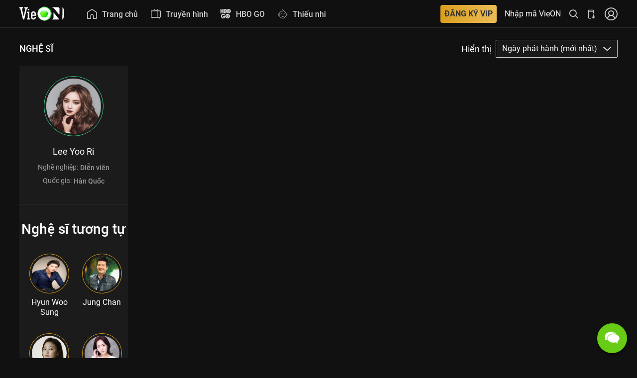

--- FILE ---
content_type: text/html; charset=UTF-8
request_url: https://vieon.midesk.vn/chat/getWidget
body_size: 142
content:
4111_MA==

--- FILE ---
content_type: text/html; charset=UTF-8
request_url: https://vieon.midesk.vn/supportchat/widget/midesk.php?d=eyJncm91cCI6IjQxMTEiLCJ0aXRsZV93ZWIiOiJMZWUgWW9vIFJpOiBYZW0gVHV54buDbiB04bqtcCBu4buZaSBkdW5nIGNoxrDGoW5nIHRyaW5oIMSR4bq3YyBz4bqvYyB8IFZpZU9OIiwibGlua19wb3J0YWwiOiJodHRwczovL3ZpZW9uLm1pZGVzay52bi9zdXBwb3J0Y2hhdC93aWRnZXQiLCJob3N0X25hbWUiOiJ2aWVvbi52biIsImN1cnJlbnRfdXJsIjoiaHR0cHM6Ly92aWVvbi52bi9uZ2hlLXNpL2xlZS15b28tcmkvIiwicmVmX3VybCI6IiIsIm9zIjoiTWFjIE9TIFggMTBfMTVfNyIsImJyb3dzZXIiOiJDaHJvbWUgMTMxICgxMzEuMC4wLjApIiwibW9iaWxlIjpmYWxzZSwic2NyZWVuX3NpemUiOiIxMjgwIHggNzIwIiwiaXBfYWRkcmVzcyI6IjEwLjEwLjEwMy4yNDQiLCJjb29raWVzIjp0cnVlLCJjb29raWVfd2lkZ2V0IjoiM2Y3MWY1N2YtZTAyYy00MTUyLTgxYmQtMmU0YWQzNDllODk0IiwibGFuZyI6ImVuLVVTQHBvc2l4IiwiaGFzaCI6Ik1BPT0iLCJvcmlnaW4iOiJodHRwczovL3ZpZW9uLnZuOiJ9
body_size: 36081
content:

<meta name="viewport" content="width=device-width, initial-scale=1">
<script type="text/javascript">
var jsThemeConfig = {"trackPages":"false","themeName":"default","headerColor":"#68cb15","headerGradient":"","widgetBorder":"","widgetShadow":"true","widgetRadius":"0px","headerText":"CHAT WITH LOVE","chatInviteMessage":"We will be happy to help you out. Please enter your name below to start talking to us.","testColor":"border:1px solid #0ac6aa","adminOrientation":"right","headerStyle":"operator","triggerMethod":"default","themeSelect":"2","backgroundColor":"#fcfcfc","adminAvatarSelect":"img","userAvatarSelect":"img","adminAvatarFile":"set_1_2.jpg","userAvatarFile":"https:\/\/support.siridesk.vn\/supportchat\/data\/config\/themes\/img\/avatars\/set_7\/1.png","userAvatarSet":"set_7","avatar_set_files":["1.png","10.png","11.png","12.png","13.png","14.png","15.png","2.png","3.png","4.png","5.png","6.png","7.png","8.png","9.png"],"widgetButtonColor":"#68cb15","widgetButtonColorGradient":"","widgetButtonColorIcon":"#ffffff","file":"","headerTextM1":"CSKH VieON","headerTextColor":"#fff","initMsgModule_1":"Ch\u00e0o m\u1eebng \u0111\u1ebfn LiveChat ! Vui l\u00f2ng ho\u00e0n th\u00e0nh m\u1eabu sau \u0111\u00e2y tr\u01b0\u1edbc khi b\u1eaft \u0111\u1ea7u chat. ","initMsgColor":"#666666","chatBtnMsgBackgroundColor":"#68cb15","chatBtnMsgBackgroundGradient":"","chatBtnMsg":"B\u1eaeT \u0110\u1ea6U CHAT","chatBtnMsgFontColor":"#ffffff","textarea1BackgroundColor":"#ffffff","textarea1PlaceholderColor":"","textarea1FontColor":"#000000","requireAvatar":"0","avatarRadius":"50%","requireName":"1","headerTextM2":"H\u1ed7 tr\u1ee3 tr\u1ef1c tuy\u1ebfn","adminAvatarColor":"","userAvatarColor":"","initMsgModule_2":"Xin ch\u00e0o, VieON r\u1ea5t vui \u0111\u01b0\u1ee3c h\u1ed7 tr\u1ee3 b\u1ea1n. B\u1ea1n c\u1ea7n gi\u00fap g\u00ec \u1ea1?\n\n","adminNameColor":"#1e8ceb","adminTimeColor":"#1e8ceb","adminMessageColor":"#f4f7f9","adminFontColor":"#666666","userNameColor":"#353f45","userTimeColor":"#e7781c","userMessageColor":"#68cb15","userFontColor":"#ffffff","textarea2BackgroundColor":"#ffffff","textarea2PlaceholderColor":"","textarea2FontColor":"#000000","textarea2BtnColor":"","userAvatarSelectChoice":"fixed","headerImageType":"operator","headerTextM3":"G\u1eedi ch\u00fang t\u00f4i tin nh\u1eafn","textarea3BackgroundColor":"#ffffff","textarea3PlaceholderColor":"#000000","textarea3FontColor":"#000000","sendMailBtnBackgroundColor":"#68cb15","sendMailBtnBackgroundGradient":"","sendMailBtn":"G\u1eecI TIN NH\u1eaeN","sendMailBtnFontColor":"#ffffff","widgetLogoFile":"http:\/\/mitek.local\/\/data\/config\/themes\/img\/logos\/Ultimate-Support-Chat-Logo.png","adminAvatarCssContent":"","adminAvatarColorText":"","userAvatarCssContent":"","userAvatarColorText":"","adminMessageAudio":"1","userMessageAudio":"0","m1PlaceholderTextName":"Nh\u1eadp t\u00ean c\u1ee7a b\u1ea1n","m1PlaceholderTextEmail":"Nh\u1eadp email c\u1ee7a b\u1ea1n","requireEmail":"0","m2PlaceholderTextMessage":"Nh\u1eadp n\u1ed9i dung v\u00e0 \u1ea5n Enter \u0111\u1ec3 chat...","m3PlaceholderTextName":"Xin m\u1eddi nh\u1eadp H\u1ecd t\u00ean","m3PlaceholderTextEmail":"Email (\u0111\u1ec3 ch\u00fang t\u00f4i li\u00ean h\u1ec7 v\u1edbi b\u1ea1n)","m3PlaceholderTextMessage":"N\u1ed9i dung tin nh\u1eafn","textarea2EmojiBtnColor":"","requireSupportType":"1","emailOfflineMsg":"","audioClient":"1","reviewChat":"1","requirePhone":"0"};
var jsGlobalConfig = {"selectedPreset":"4","admin_desktop_notifications":"true","admin_incoming_chat_request_audio":"true","incoming_chat_audio":"9","track_users":"all","allow_chat_invite":"true","hide_admin":"false","offline_hide":"false","allowedDomains":"all","allowedDommainsList":"","google_maps_api_key":""};
</script>

<link href="https://vieon.midesk.vn/supportchat/data/css/michat.css?1768674025" type="text/css" rel="stylesheet">
<link href="https://vieon.midesk.vn/public/fonts/font-awesome-4.7.0/css/font-awesome.css" rel="stylesheet">
<script>
    // var Base64 = (function() {
    //     var keyStr = "ABCDEFGHIJKLMNOPQRSTUVWXYZabcdefghijklmnopqrstuvwxyz0123456789+/=";
    //     var obj = {
    //         encode: function(input) {
    //             var output = "";
    //             var chr1, chr2, chr3;
    //             var enc1, enc2, enc3, enc4;
    //             var i = 0;
    //             do {
    //                 chr1 = input.charCodeAt(i++);
    //                 chr2 = input.charCodeAt(i++);
    //                 chr3 = input.charCodeAt(i++);
    //                 enc1 = chr1 >> 2;
    //                 enc2 = ((chr1 & 3) << 4) | (chr2 >> 4);
    //                 enc3 = ((chr2 & 15) << 2) | (chr3 >> 6);
    //                 enc4 = chr3 & 63;
    //                 if (isNaN(chr2)) {
    //                     enc3 = enc4 = 64;
    //                 } else if (isNaN(chr3)) {
    //                     enc4 = 64;
    //                 }
    //                 output = output + keyStr.charAt(enc1) + keyStr.charAt(enc2) + keyStr.charAt(enc3) + keyStr.charAt(enc4);
    //             } while (i < input.length);
    //             return output;
    //         },
    //         decode: function(input) {
    //             var output = "";
    //             var chr1, chr2, chr3;
    //             var enc1, enc2, enc3, enc4;
    //             var i = 0;
    //             input = input.replace(/[^A-Za-z0-9\+\/\=]/g, "");
    //             do {
    //                 enc1 = keyStr.indexOf(input.charAt(i++));
    //                 enc2 = keyStr.indexOf(input.charAt(i++));
    //                 enc3 = keyStr.indexOf(input.charAt(i++));
    //                 enc4 = keyStr.indexOf(input.charAt(i++));
    //                 chr1 = (enc1 << 2) | (enc2 >> 4);
    //                 chr2 = ((enc2 & 15) << 4) | (enc3 >> 2);
    //                 chr3 = ((enc3 & 3) << 6) | enc4;
    //                 output = output + String.fromCharCode(chr1);
    //                 if (enc3 != 64) {
    //                     output = output + String.fromCharCode(chr2);
    //                 }
    //                 if (enc4 != 64) {
    //                     output = output + String.fromCharCode(chr3);
    //                 }
    //             } while (i < input.length);
    //             return output;
    //         }
    //     };
    //     return obj;
    // })();
    var mi_group = '4111';
    var Gab = {
        connection: null,
        start_time: null,
        log: function(msg) {
            // console.log(msg);
        },
        jid_to_id: function(jid) {
            return Strophe.getBareJidFromJid(jid).replace(/@/g, "-").replace(/\./g, "-")
        },
        set_cookies: function() {
            $.cookie('xmpp_jid', Gab.connection.jid, {
                path: '/'
            });
            $.cookie('xmpp_sid', Gab.connection.sid, {
                path: '/'
            });
            $.cookie('xmpp_rid', Gab.connection.rid, {
                path: '/'
            })
        },
        del_cookies: function() {
            $.cookie('xmpp_jid', null);
            $.cookie('xmpp_sid', null);
            $.cookie('xmpp_rid', null)
        },
        listCollections: function(jid, rsm, callback) {
            var xml = $iq({
                type: 'get',
                id: this._connection.getUniqueId('list')
            }).c('list', {
                xmlns: Strophe.NS.ARCHIVE,
                'with': jid,
                'from': fromDate
            })
        },
        on_connect: function(status) {
            if (status === Strophe.Status.REGISTER) {
                Gab.connection.register.fields.username = 'user_' + localStorage.getItem("michat_support-jsCookie") + '_' + jsGetVars.host_name.replace(/[:.\\/]/g, '-');
                Gab.connection.register.fields.password = hash;
                Gab.connection.register.fields.name = 'user_' + localStorage.getItem("michat_support-jsCookie") + '_' + jsGetVars.host_name.replace(/[:.\\/]/g, '-');
                Gab.connection.register.submit();
                Gab.log(connection.register.fields)
            } else if (status === Strophe.Status.REGISTERED) {
                Gab.log("registered!" + status);
                Gab.connection.register.authenticate()
            } else if (status === Strophe.Status.CONFLICT) {
                Gab.log("Contact already existed!" + status)
            } else if (status === Strophe.Status.NOTACCEPTABLE) {
                Gab.log("Registration form not properly filled out." + status)
            } else if (status === Strophe.Status.REGIFAIL) {
                Gab.log("The Server does not support In-Band Registration" + status)
            } else if (status === Strophe.Status.CONNECTING) {
                Gab.log('Strophe is connecting.' + status)
            } else if (status === Strophe.Status.CONNFAIL) {
                Gab.log('Strophe failed to connect.' + status)
            } else if (status === Strophe.Status.AUTHENTICATING) {
                Gab.log('Strophe is authenticating.' + status)
            } else if (status === Strophe.Status.DISCONNECTING) {
                Gab.log('Strophe is disconnecting.' + status)
            } else if (status === Strophe.Status.DISCONNECTED) {
                Gab.log('Strophe is disconnected.' + status);
                //markup()
                //chatInit(sessionStorage.getItem("michat_support-jsSession--user_name"), sessionStorage.getItem("michat_support-jsSession--request_id"));
                $(document).trigger('connect')
            } else if (status === Strophe.Status.CONNECTED) {
                Gab.log('Strophe is connected.' + status);
                $(document).trigger('connected', {
                    status: 'connected'
                })
            } else if (status === Strophe.Status.ATTACHED) {
                Gab.log('Strophe is attached.' + status);
                $(document).trigger('connected', {
                    status: 'attach'
                })
            }
        },
        send_ping: function(to) {
            var ping = $iq({
                to: to,
                type: "get",
                id: "ping1"
            }).c("ping", {
                xmlns: "urn:xmpp:ping"
            });
            Gab.start_time = (new Date()).getTime();
            Gab.connection.send(ping)
        },
        handle_pong: function(iq) {
            var elapsed = (new Date()).getTime() - Gab.start_time
        },
        on_roster: function(iq) {
            $(iq).find('item').each(function() {
                var jid = $(this).attr('jid');
                var name = $(this).attr('name') || jid;
                var jid_id = Gab.jid_to_id(jid);
                var contact = $("<li id='" + jid_id + "'>" + "<div class='roster-contact offline'>" + "<div class='roster-name'>" + name + "</div><div class='roster-jid'>" + jid + "</div></div></li>");
                Gab.insert_contact(contact)
            });
            Gab.connection.addHandler(Gab.on_presence, null, "presence");
            Gab.connection.send($pres())
        },
        pending_subscriber: null,
        on_presence: function(presence) {
            var ptype = $(presence).attr('type');
            var from = $(presence).attr('from').split('/')[0];
            var jid_id = Gab.jid_to_id(from);
            if (ptype === 'subscribe') {
                Gab.pending_subscriber = from;
                $('#approve-jid').text(Strophe.getBareJidFromJid(from));
                $('#approve_dialog').dialog('open')
            } else if (ptype !== 'error') {
                var contact = $('#roster-area li#' + jid_id + ' .roster-contact').removeClass("online").removeClass("away").removeClass("offline");
                if (ptype === 'unavailable') {
                    contact.addClass("offline")
                } else {
                    var show = $(presence).find("show").text();
                    if (show === "" || show === "chat") {
                        contact.addClass("online")
                    } else {
                        contact.addClass("away")
                    }
                }
                var li = contact.parent();
                li.remove();
                Gab.insert_contact(li)
            }
            if (ptype === 'unavailable') {} else {}
            var jid_id = Gab.jid_to_id(from);
            $('#chat-' + jid_id).data('jid', Strophe.getBareJidFromJid(from));
            return !0
        },
        on_roster_changed: function(iq) {
            $(iq).find('item').each(function() {
                var sub = $(this).attr('subscription');
                var jid = $(this).attr('jid');
                var name = $(this).attr('name') || jid;
                var jid_id = Gab.jid_to_id(jid);
                if (sub === 'remove') {
                    $('#' + jid_id).remove()
                } else {
                    var contact_html = "<li id='" + jid_id + "'>" + "<div class='" + ($('#' + jid_id).attr('class') || "roster-contact offline") + "'>" + "<div class='roster-name'>" + name + "</div><div class='roster-jid'>" + jid + "</div></div></li>";
                    if ($('#' + jid_id).length > 0) {
                        $('#' + jid_id).replaceWith(contact_html)
                    } else {
                        Gab.insert_contact($(contact_html))
                    }
                }
            });
            return !0
        },
        on_message: function(message) {
            var full_jid = $(message).attr('from');
            var jid = Strophe.getBareJidFromJid(full_jid);
            var jid_id = Gab.jid_to_id(jid);
            $.ajax({
                url: 'https://vieon.midesk.vn/chat/agentDetails',
                type: "POST",
                dataType: 'json',
                data: {
                    'YWdlbnRfZGV0YWlsc192NA==': 'agent_details_v4',
                    'amlk': jid,
                },
                success: function(data) {
                    if (data[1] != '') {
                        user_pic = data[1]
                    } else {
                        user_pic = 'no_user_photo-v1.jpg'
                    }
                    var michat_header = '';
                    michat_header += '<table width="100%" style="font-size:14px;color:#fff;">\
                        <tr>\
                            <td id="click_back" width="10px"><img style="width:12px" src="https://vieon.midesk.vn/public/webchat/images/arrow.png"></td>\
                            <td width="10px" style="text-align:center;">\
                                <div>\
                                    <img id="agent-avatar-header" src="' + dataAvatarAgent + user_pic + '">\
                                </div>\
                                <div id="online_icon"></div>\
                                <div style="margin-top:-6px;"></div>\
                            </td>\
                            <td width="100px">\
                                <div id="agent-title" data-id="' + data[2] + '"><span>' + data[0] + '</span>';
                    if (jsThemeConfig.reviewChat == '1') {
                        michat_header += '<span style="float:right;padding-right:22px;"><span id="like_chat" style="cursor:pointer;padding: 5px;"><i class="fa fa-thumbs-o-up"></i></span><span id="unlike_chat" style="cursor:pointer;padding: 5px;"><i class="fa fa-thumbs-o-up" style="transform: rotate(180deg);"></i></span></span>'
                    }
                    michat_header += '</div>';
                    michat_header += '<div id="status-agent-title">Nhân viên tư vấn</div></td>';
                    michat_header += '<td width="10px">\
                                    <span id="click_down" title="Thu nhỏ chat" class="michat_options_btn" style="font-size: 10px; display: inline;"><i class="fa fa-window-minimize"></i></span>\
                                </td>';
                    michat_header += '</tr>\
                    </table>';
                    $('#michat_header').html(michat_header);
                    name_visitor = data[0];
                    if ($('#chat-' + jid_id).length === 0) {
                        $('#chat-' + jid_id).append("<div class='chat-messages'></div>" + "<input type='text' class='chat-input' placeholder='Type a message...' style='font-size: 12px;width:236px;'>")
                    }
                    $('#chat-' + jid_id).data('jid', full_jid);
                    $('#chat-' + jid_id + ' input').focus();
                    var composing = $(message).find('composing');
                    if (composing.length > 0) {
                        if ($('.chat-event').length > 0) {
                            $('.chat-event').remove()
                        }
                        $('#chat-' + jid_id + ' .chat-messages').append("<div class='chat-event'>" + "Agent is typing...</div>");
                        if ($('#chat_history .typing-indicator').length == 0) {
                            $('#chat_history').append('<div class="typing-indicator"><span></span><span></span><span></span></div>')
                        }
                        Gab.scroll_chat()
                    }
                    var body = $(message).find("html > body");
                    if (body.length === 0) {
                        body = $(message).find('body');
                        if (body.length > 0) {
                            body = body.text()
                        } else {
                            body = null
                        }
                    } else {
                        body = body.contents();
                        var span = $("<span></span>");
                        body.each(function() {
                            if (document.importNode) {
                                $(document.importNode(this, !0)).appendTo(span)
                            } else {
                                span.append(this.xml)
                            }
                        });
                        body = span
                    }
                    if (body) {
                        if (jsThemeConfig.audioClient == 1) {
                            playAudio()
                        }
                        setSlideUpToggle("open");
                        notifyCaseInChrome('[MiChat] Bạn có tin nhắn mới');
                        if (body.indexOf('end chat.') >= 0) {
                            location.reload()
                        } else if (body.indexOf('chuyển chat.') >= 0 && $(message).find('agent').text() != '') {
                            $('#chat_history').append('<div class="a_reply theme2" style="text-align:center;color: #1f8ceb;font-size: 12px;font-style: italic;">' + body + '</div>')
                        } else {
                            if (data[1] != '') {
                                user_pic = data[1]
                            } else {
                                user_pic = 'no_user_photo-v1.jpg'
                            }
                            if ($('#agent-list-div').length) {
                                $('#agent-list-div').remove();
                                $('#usc_wysiwyg').css('display', 'block')
                            }
                            var list_exists = $("#chat_history").find('.a_reply').map(function() {
                                return $(this).attr('id')
                            }).get();
                            if ($.inArray($(message).find('rand').text(), list_exists) == -1) {
                                $('#chat_history').append('<div id="' + $(message).find('rand').text() + '" class="a_reply theme2">\
                                    <div style="color: #aaaaaa;margin-left: 50px;font-size: 11px;font-weight: bold;">' + name_visitor + '</div>\
                                    <span class="a_1 admin_avatar avatar_round" style="background-color: transparent;">\
                                        <img src="' + dataAvatarAgent + user_pic + '">\
                                    </span>\
                                    <span class="a_avatar_border"></span>\
                                    <span class="a_content_wrap" style="background:' + jsThemeConfig.adminMessageColor + '">\
                                        <span class="a_2 admin_name">' + name_visitor + '</span><span class="a_3 admin_time"></span>\
                                        <span class="a_4 admin_msg left_msg_bubble" style="">' + body + '</span>\
                                    </span>\
                                    <div class="" style="color: #aaaaaa;padding-left: 50px;font-size: 11px;">' + dateFormat(new Date(), "dd/mm/yy hh:MM TT") + '</div>\
                                </div>')
                            }
                        }
                        $('#chat-' + jid_id + ' .chat-event').remove();
                        $('.typing-indicator').remove();
                        $('#chat-' + jid_id + ' .chat-message:last .chat-text').append(body);
                        Gab.scroll_chat()
                    }
                }
            });
            return !0
        },
        scroll_chat: function() {
            var div = $('#chat_history').get(0);
            div.scrollTop = div.scrollHeight
        },
        presence_value: function(elem) {
            if (elem.hasClass('online')) {
                return 2
            } else if (elem.hasClass('away')) {
                return 1
            }
            return 0
        },
        insert_contact: function(elem) {
            var jid = elem.find('.roster-jid').text();
            var pres = Gab.presence_value(elem.find('.roster-contact'));
            var contacts = $('#roster-area li');
            if (contacts.length > 0) {
                var inserted = !1;
                contacts.each(function() {
                    var cmp_pres = Gab.presence_value($(this).find('.roster-contact'));
                    var cmp_jid = $(this).find('.roster-jid').text();
                    if (pres > cmp_pres) {
                        $(this).before(elem);
                        inserted = !0;
                        return !1
                    } else if (pres === cmp_pres) {
                        if (jid < cmp_jid) {
                            $(this).before(elem);
                            inserted = !0;
                            return !1
                        }
                    }
                });
                if (!inserted) {
                    $('#roster-area ul').append(elem)
                }
            } else {
                $('#roster-area ul').append(elem)
            }
        }
    };

    function playAudio() {
        var audioElement = document.createElement('audio');
        audioElement.setAttribute('src', 'https://vieon.midesk.vn/public/sounds/notification-2.ogg');
        audioElement.setAttribute('autoplay', 'autoplay');
        audioElement.load()
    }

    function notifyCaseInChrome(channel, numberMsg, message) {
        if(mi_group == 286) return false;  //phukiengiare
        var numberMsg = numberMsg > 1 ? ' (' + numberMsg + ')' : '';
        if (!("Notification" in window)) {
            alert("This browser does not support desktop notification")
        } else if (Notification.permission === "granted") {
            var options = {
                icon: 'https://vieon.midesk.vn/public/dist/img/icon/notifi_chat.png',
                body: message,
            };
            var notification = new Notification(channel + numberMsg, options);
            notification.onclick = function() {
                parent.focus();
                this.cancel()
            };
            setTimeout(function() {
                notification.close()
            }, 5000)
        } else if (Notification.permission !== 'denied') {
            Notification.requestPermission(function(permission) {
                if (!('permission' in Notification)) {
                    Notification.permission = permission
                }
                if (permission === "granted") {
                    var options = {
                        icon: 'https://vieon.midesk.vn/public/dist/img/icon/notifi_chat.png',
                        body: message,
                    };
                    var notification = new Notification(channel + numberMsg, options);
                    notification.onclick = function() {
                        parent.focus();
                        this.cancel()
                    };
                    setTimeout(function() {
                        notification.close()
                    }, 5000)
                }
            })
        }
    }
</script>
<script src="https://vieon.midesk.vn/public/js/jquery-2.1.4.min.js"></script>
<script src='https://vieon.midesk.vn/public/webchat/scripts/server.js'></script>
<!--<script src='https://vieon.midesk.vn/public/webchat/scripts/strophe-1.2.14.js'></script>-->
<!--<script src='https://vieon.midesk.vn/public/webchat/scripts/websocket.js'></script>-->
<script src='https://vieon.midesk.vn/public/webchat/scripts/server.register.js'></script>
<script src="https://vieon.midesk.vn/public/webchat/js/jquery.cookie.js"></script><script src="https://vieon.midesk.vn/public/js/socket.io.min.js"></script>
<script>
    var baseurl = 'https://livechat-2021.midesk.vn/',timesReconnect = 1;
    // var baseurl = 'https://nodelivechat-prod.midesk.vn',timesReconnect = 1;
    // var socket = io(baseurl);
    var socket = io.connect(baseurl, {
       "transports": ['websocket']
    })
    // console.log(socket);
    var link_xmpp = 'https://xmpp.midesk.vn/http-bind/';
    var domain_xmpp = 'michat.vn';
    var hostname_xmpp = 'xmpp.michat.vn';
</script>
<script src="https://vieon.midesk.vn/public/webchat/js/client_socket.js?1768674025"></script>



<!-- <div id="googleTag"></div> -->
<head>
    <!-- Google Tag Manager -->
    <!-- <script>(function(w,d,s,l,i){w[l]=w[l]||[];w[l].push({'gtm.start':
    new Date().getTime(),event:'gtm.js'});var f=d.getElementsByTagName(s)[0],
    j=d.createElement(s),dl=l!='dataLayer'?'&l='+l:'';j.async=true;j.src=
    'https://www.googletagmanager.com/gtm.js?id='+i+dl;f.parentNode.insertBefore(j,f);
    })(window,document,'script','dataLayer','GTM-W2FB9VC');</script> -->
    <!-- End Google Tag Manager -->

    <!-- Global site tag (gtag.js) - Google Analytics -->
    <!-- <script async src="https://www.googletagmanager.com/gtag/js?id=UA-42777526-4"></script> -->
    <!-- <script>
      window.dataLayer = window.dataLayer || [];
      function gtag(){dataLayer.push(arguments);}
      gtag('js', new Date());

      gtag('config', 'UA-42777526-4');
    </script> -->
    <meta charset="UTF-8">
</head>
<body>
    <!-- Google Tag Manager (noscript) -->
    <!-- <noscript><iframe src="https://www.googletagmanager.com/ns.html?id=GTM-W2FB9VC"
    height="0" width="0" style="display:none;visibility:hidden"></iframe></noscript> -->
    <!-- End Google Tag Manager (noscript) -->
    <div id="michat_wrap" class=""></div>
</body>
<div id='load-page_2' style='display: none;'><i class="fa fa-spinner fa-pulse fa-5x fa-fw"></i></div>
<style>
    #load-page_2,
    #load-page_2_in {
        left: 0;
        top: 0;
        color: black;
        background: rgba(112, 112, 112, 0.02);
        right: 0;
        bottom: 0;
        text-align: center;
        padding-top: 45%;
        opacity: .4
    }
</style>
<script>
    var encodedGetVars = '[base64]';
    var jsGetVars = JSON.parse('{"group":"4111","title_web":"Lee Yoo Ri: Xem Tuy\u1ec3n t\u1eadp n\u1ed9i dung ch\u01b0\u01a1ng trinh \u0111\u1eb7c s\u1eafc | VieON","link_portal":"https:\/\/vieon.midesk.vn\/supportchat\/widget","host_name":"vieon.vn","current_url":"https:\/\/vieon.vn\/nghe-si\/lee-yoo-ri\/","ref_url":"","os":"Mac OS X 10_15_7","browser":"Chrome 131 (131.0.0.0)","mobile":false,"screen_size":"1280 x 720","ip_address":"10.10.103.244","cookies":true,"cookie_widget":"3f71f57f-e02c-4152-81bd-2e4ad349e894","lang":"en-US@posix","hash":"MA==","origin":"https:\/\/vieon.vn:"}');
    var target_origin;
    var appDir = 'https://vieon.midesk.vn/supportchat';
    var dataServer = appDir + '/data/';
    var dataAvatarAgent = 'https://vieon.midesk.vn/upload/images/userthumb/';
    var trackPages = 'all';
    var allowInvite = 'true';
    var wysiwygNode = '';
    var emojiFamily = 'twitter';
    var mi_group = jsGetVars.group;
    var hash = Base64.decode(jsGetVars.hash);
    var operatorsOnline = checkOperator2();
    var request_id;
    var _invite_chat_flag;
    var _start_chat_flag;
    var _agent_invite_flag;
    var _message_archive;
    var _user_online_arr = [];

    if(mi_group == 88){  // Vinbus
        window.location.href = 'https://vieon.midesk.vn/';
    }
 //    window.myFunction = function(args) {
 //   		console.log('window test');
	// }
	// window.addEventListener('message', receiver, false);
	// function receiver(e) {
	// 	console.log(e.data);
	//   	// if (e.origin == 'http://localhost') {
	//    //  	if (e.data == 'Hello world') {
	//    //    		e.source.postMessage('Hello', e.origin);
	//    //  	} else {
	//    //    		alert(e.data);
	//    //  	}
	//   	// }
	// }

    var watermark_html = '';
    $.ajax({
        url: 'https://vieon.midesk.vn/chat/getLanguage',
        type: "POST",
        async: !1,
        data: {
            'groupid': mi_group,
        },
        success: function(data) {
            data = JSON.parse(data);
            if(data.enable_watermark == 1 && mi_group != 4111){
                watermark_html = '<label id="lbl-company"><a href="https://midesk.vn/" target="_blank" style="text-decoration: none;color: #1e8bea;">MiDesk</a>, a product of <a href="https://mitek.vn/?utm_source=' + jsGetVars.host_name.replace(".", "_") + '&utm_medium=widget&utm_campaign=widget_referral" target="_blank" style="text-decoration: none;color: #1e8bea;">MITEK</a></label>';
            }
            // console.log(data.en_chat_btn_msg);
        }
    });
    
    // console.log(checkOperator2());
    function validateName(str){
        if(str.includes("<") || str.includes(">")){
            return false;
        }
        return true;
    }

    function validateEmail(e) {
        var F = /^(([^<>()\[\]\\.,;:\s@"]+(\.[^<>()\[\]\\.,;:\s@"]+)*)|(".+"))@((\[[0-9]{1,3}\.[0-9]{1,3}\.[0-9]{1,3}\.[0-9]{1,3}])|(([a-zA-Z\-0-9]+\.)+[a-zA-Z]{2,}))$/;
        return F.test(e)
    }

    function nl2br(str, is_xhtml) {
        var breakTag = (is_xhtml || typeof is_xhtml === 'undefined') ? '<br />' : '<br>';
        return (str + '').replace(/([^>\r\n]?)(\r\n|\n\r|\r|\n)/g, '$1' + breakTag + '$2')
    }

    function encodeHTML(html) {
        return document.createElement('div').appendChild(document.createTextNode(html)).parentNode.innerHTML
    }

    function linkify(str) {
        if(str.indexOf('href')==-1){
            var newStr = str.replace(/(<a href=")?((https?:\/\/(www\.)?[-a-zA-Z0-9@:%._\+~#=]{2,256}\.[a-z]{2,6}\b([-a-zA-Z0-9@:%_\+.~#?&//=]*)))(">(.*)<\/a>)?/gi, function() {
                return '<a href="' + arguments[2] + '" target="_blank">' + (arguments[7] || arguments[2]) + '</a>'
            });
            return (newStr);
        }else{
            return str;
        }
        
    }

    function getDateToday() {
        var x = new Date,
            e = x.getDate(),
            t = x.getMonth() + 1,
            n = x.getFullYear();
        return 10 > e && (e = "0" + e), 10 > t && (t = "0" + t), x = t + "/" + e + "/" + n
    }

    function generateJsUniqueID() {
        return "xxxxxxxx-xxxx-4xxx-yxxx-xxxxxxxxxxxx".replace(/[xy]/g, function(x) {
            var e = 16 * Math.random() | 0,
                t = "x" == x ? e : 3 & e | 8;
            return t.toString(16)
        })
    }

    function checkOperator2() {
        var user;
        $.ajax({
            url: 'https://vieon.midesk.vn/chat/checkOperator',
            type: "POST",
            async: !1,
            data: {
                'groupid': mi_group,
                'id_chat': 'user_' + localStorage.getItem("michat_support-jsCookie") + '_' + jsGetVars.host_name.replace(/[:.\\/]/g, '-'),
                'host_name': jsGetVars.host_name,
                'url_visit': jsGetVars.current_url,
                'date': new Date().getDate(),
            },
            success: function(data) {
                user = data
            }
        });
        return user
    }
    // socket.emit('test chat', {
    //     groupid: mi_group
    // });

    function initTracker2() {
        $.ajax({
            url: 'https://vieon.midesk.vn/chat/initTracker2',
            type: "POST",
            dataType: 'json',
            async: !1,
            data: {
                'jsCookie': localStorage.getItem("michat_support-jsCookie"),
                'encodedGetVars': encodedGetVars,
                'track_page': trackPages,
            },
            success: function(data) {
                if (data != '') {
                    var a = generateJsUniqueID();
                    sessionStorage.setItem("michat_support-jsSession", a);
                    sessionStorage.setItem("michat_support-jsSession--user_id", data.user_id);
                    sessionStorage.setItem("michat_support-jsSession--ip_address", jsGetVars.ip_address);
                    sessionStorage.setItem("michat_support-jsSession--country_name", data.country_name);
                    sessionStorage.setItem("michat_support-jsSession--country_code", data.country_code);
                    sessionStorage.setItem("michat_support-jsSession--longitude", data.longitude);
                    sessionStorage.setItem("michat_support-jsSession--latitude", data.latitude)
                }
            }
        })
    }

    function trackerPing2() {
        $.ajax({
            url: 'https://vieon.midesk.vn/chat/trackerPing',
            type: "POST",
            dataType: 'json',
            data: {
                'jsCookie': localStorage.getItem("michat_support-jsCookie"),
                'encodedGetVars': encodedGetVars,
                'track_page': trackPages,
            },
            success: function(data) {
                console.log(data)
            }
        })
    }

    function getMonitor() {
        $.ajax({
            url: 'https://vieon.midesk.vn/chat/getMonitor',
            type: "POST",
            dataType: 'json',
            async: !1,
            data: {
                'visitor_jid': 'user_' + localStorage.getItem("michat_support-jsCookie") + '_' + jsGetVars.host_name.replace(/[:.\\/]/g, '-'),
                'groupid': mi_group,
                'cookie_id': localStorage.getItem("michat_support-jsCookie"),
                'host_name': jsGetVars.host_name,
            },
            success: function(data) {
                // console.log(data);
                // socket.emit('ONLINE_VISITORS', {
                //     groupid: mi_group,
                //     name: 'Guest',
                //     cookie_id: localStorage.getItem("michat_support-jsCookie"),
                //     session_id: sessionStorage.getItem("michat_support-jsSession"),
                //     os: jsGetVars.os,
                //     browser: jsGetVars.browser,
                //     browser_lang: jsGetVars.lang,
                //     mobile: jsGetVars.mobile,
                //     screen_size: jsGetVars.screen_size,
                //     ip_address: sessionStorage.getItem("michat_support-jsSession--ip_address"),
                //     country_name: sessionStorage.getItem("michat_support-jsSession--country_name"),
                //     country_code: sessionStorage.getItem("michat_support-jsSession--country_code"),
                //     link_portal: jsGetVars.current_url,
                //     host_name: jsGetVars.host_name,
                //     link_widget: window.location.hostname,
                //     date_chat: getDateToday(),
                //     visitor_jid: 'user_' + localStorage.getItem("michat_support-jsCookie") + '_' + jsGetVars.host_name.replace(/[:.\\/]/g, '-'),
                //     'name_visit': data.name_visit,
                //     'sess': data.sess,
                //     'assign': data.assign,
                //     'assign_id': data.assign_id,
                //     'is_queue': data.is_queue,
                //     'location': data.location,
                //     'num_mess': data.num_mess,
                //     'online': data.online,
                //     'first_reply_time': data.first_reply_time,
                //     'date_visit': data.date_visit,
                //     'src_url': data.src_url,
                //     'ref_url': data.ref_url,
                // })
            }
        })
    }

    function getBrowserNoVersion(e) {
        return -1 === e.indexOf(" ") ? e : e.substr(0, e.indexOf(" "))
    }

    function chatInit(e, t) {
        function s(e, t) {
            var s = (document.getElementById("user_ui").value, new XMLHttpRequest);
            s.onreadystatechange = function() {
                if (4 == s.readyState && 200 == s.status) {
                    if (null == s.responseText) return;
                    var e = JSON.parse(s.responseText),
                        o = "";
                    "1" == e.operator_typing && "open" == slideToggleState && (o = '<div id="op_is_typing" class="is_typing">Operator is typing...</div>'), "dynamic" == jsThemeConfig.userAvatarCssContentStyle && (jsThemeConfig.userAvatarCssContent = e.user_name.charAt(0).toUpperCase()), a = e.rows.length;
                    var r = "",
                        i = "";
                    for (var n in e.rows) e.rows.hasOwnProperty(n) && (i += e.rows[n], r = n);
                    if (1 == t && sessionStorage.setItem("michat_support-jsSession--userLogResults", a), a > sessionStorage.getItem("michat_support-jsSession--userLogResults") && (sessionStorage.setItem("michat_support-jsSession--userLogResults", a), 0 != e.operator_id[r] && "off" != sessionStorage.getItem("michat_support-jsSession--widget_soundNotification"))) {
                        var g = "0";
                        void 0 != jsThemeConfig.userMessageAudio && (g = jsThemeConfig.userMessageAudio);
                        var d = new Audio(dataServer + "/audio/" + g + ".mp3");
                        d.play()
                    }
                    var m = '<div class="last_row_spacer">&nbsp;</div>';
                    document.getElementById("chat_history").innerHTML = i + m + o;
                    var _ = "</terminate>";
                    if (i.indexOf(_) > -1 == 1 && document.getElementById("end_chat_btn").click(), sessionStorage.setItem("michat_support-jsSession--operator_avatar", JSON.stringify(e.operator_avatar)), "operator" == jsThemeConfig.headerImageType && "undefined" != sessionStorage.getItem("michat_support-jsSession--operator_avatar") && void 0 != sessionStorage.getItem("michat_support-jsSession--operator_avatar")) {
                        var u = JSON.parse(sessionStorage.getItem("michat_support-jsSession--operator_avatar"));
                        u && ("" != u[0] ? document.getElementById("header_image").innerHTML = '<img src="' + dataAvatarAgent + u[0] + '"/>' : document.getElementById("header_image").innerHTML = '<img src="' + dataServer + 'config/themes/img/avatars/admin_avt.jpg"/>')
                    }
                    buildLayout(), "manual" != sessionStorage.getItem("michat_support-jsSession--widget_scroll_type") && e.rows.length > sessionStorage.getItem("michat_support-jsSession--widget_chat_length") && (sessionStorage.setItem("michat_support-jsSession--widget_chat_length", e.rows.length), document.getElementById("chat_history").scrollTop = document.getElementById("chat_history").scrollHeight)
                }
            }
        }
        window.addEventListener && ("slideside" == jsThemeConfig.triggerMethod ? parent.postMessage({
            task: "iframe_resize_" + jsThemeConfig.triggerMethod
        }, target_origin) : parent.postMessage({
            task: "iframe_init_default"
        }, target_origin)), document.getElementById("michat_wrap").innerHTML = chatMarkup;
        document.getElementById("usc_emoji_picker");
        setSlideUpToggle("closed"), "wide" == sessionStorage.getItem("michat_support-jsSession--widgetWidthMode") && (removeClass("a_avatar_border", "a_avatar_border_wide"), removeClass("a_content_wrap", "content_wrap_wide"), removeClass("admin_msg", "admin_msg_wide"), removeClass("u_avatar_border", "u_avatar_border_wide"), removeClass("u_content_wrap", "content_wrap_wide"), removeClass("user_msg", "user_msg_wide"), wideMode()), null !== sessionStorage.getItem("michat_support-jsSession--post_started") && (s(t, !0), setInterval(function() {
            s(t)
        }, 5e3)), "default" == jsThemeConfig.triggerMethod && void 0 != document.getElementById("michat_start_btn") && (document.getElementById("michat_start_btn").onclick = function() {
            setSlideUpToggle("open")
        }), document.getElementById("user_ui").value = encodedGetVars;
        var o = 0,
            a = ""
    }

    function messageInit() {
        document.getElementById("michat_wrap").innerHTML = message_init, buildLayout(!0), setSlideUpToggle("closed")
    }

    function markup() {
        document.getElementById("michat_wrap").innerHTML = mark_up, buildLayout(!0), setSlideUpToggle("closed")
    }

    function onbeforeunload() {
        sessionStorage.setItem("michat_support-jsSession--page_before_refresh", sessionStorage.getItem("michat_support-current_url"))
    }

    function createClass(e, t) {
        var a = document.createElement("style");
        a.type = "text/css", document.getElementsByTagName("head")[0].appendChild(a), (a.sheet || {}).insertRule ? a.sheet.insertRule(e + "{" + t + "}", 0) : (a.styleSheet || a.sheet).addRule(e, t)
    }

    function addClass(e, t) {
        for (var a = document.getElementsByClassName(e), o = 0, s = a.length; s > o; o++) a[o].className += " " + t
    }

    function removeClass(e, t) {
        for (var a = document.getElementsByClassName(e), o = 0, s = a.length; s > o; o++) a[o].className = a[o].className.replace(t, "")
    }

    function modifyClass(e, t, a) {
        var o, s = document.getElementsByClassName(e);
        for (o = 0; o < s.length; o++) s[o].setAttribute("style", t + ": " + a + ";")
    }

    function setStyleRule(e, t) {
        var a = document.styleSheets[document.styleSheets.length - 1];
        for (var o in document.styleSheets)
            if (document.styleSheets.hasOwnProperty(o) && document.styleSheets[o].href && document.styleSheets[o].href.indexOf("michat.css")) {
                a = document.styleSheets[o];
                break
            }
        a.addRule ? a.addRule(e, t) : a.insertRule && a.insertRule(e + " { " + t + " }", a.cssRules.length)
    }

    function appendClassContent(e, t) {
        for (var a = document.getElementsByClassName(e), o = 0, s = a.length; s > o; o++) a[o].innerHTML = t
    }

    function buildLayout(e) {
        var t = document.getElementById("michat_holder").getAttribute("data-module");
        if ("slideside" == jsThemeConfig.triggerMethod && 2 != t && (document.getElementById("michat_header_text").style.marginTop = "-55px"), 1 == e) {
            if ("image" == jsThemeConfig.backgroundStyle) {
                addClass("michat_holder", "michat_holder_bg_img");
                var a = jsThemeConfig.widgetBackgroundFile;
                modifyClass("michat_holder_bg_img", "background", "url(" + a + ") repeat center;"), modifyClass("default_chat_history", "background", "transparent")
            }
            if ("image" == jsThemeConfig.headerStyle) {
                "slideside" == jsThemeConfig.triggerMethod ? addClass(" michat_link_holder_slideside", "michat_header_bg_img") : addClass("michat_header", "michat_header_bg_img");
                var o = jsThemeConfig.widgetHeaderFile,
                    s = "";
                "slideside" == jsThemeConfig.triggerMethod && (s = "border-top-left-radius: " + jsThemeConfig.widgetRadius + "; border-top-right-radius: " + jsThemeConfig.widgetRadius + "; border-bottom-left-radius: " + jsThemeConfig.widgetRadius), modifyClass("michat_header_bg_img", "background", "url(" + o + ") repeat left;" + s)
            }
            2 == t && "none" != jsThemeConfig.headerImageType && (addClass("michat_header", "header_tall"), addClass("michat_link_holder_slideside", "header_tall"), addClass("michat_options_li", "options_tall"), void 0 != document.getElementById("header_subtext") && (document.getElementById("header_subtext").style.position = "relative"), void 0 != document.getElementById("header_image") && "logo" == jsThemeConfig.headerImageType && (document.getElementById("header_image").innerHTML = '<img src="' + jsThemeConfig.widgetLogoFile + '"/>'), addClass(jsThemeConfig.triggerMethod + "_chat_history_holder", jsThemeConfig.triggerMethod + "_chat_history_holder_low"), addClass(jsThemeConfig.triggerMethod + "_chat_history", jsThemeConfig.triggerMethod + "_chat_history_low")), "slideside" != jsThemeConfig.triggerMethod && "20px" == jsThemeConfig.widgetRadius && (document.getElementById("michat_header").style.borderTopLeftRadius = "20px", document.getElementById("michat_header").style.borderTopRightRadius = "20px");
            var r = document.getElementById("username"),
                l = document.getElementById("useremail");
            null != r && (r.style.background = jsThemeConfig.textarea1BackgroundColor), null != l && (l.style.background = jsThemeConfig.textarea1BackgroundColor), "Microsoft" != browser && "Microsoft Internet Explorer" != browser ? (null != r && (r.style.color = jsThemeConfig.textarea1FontColor), null != l && (l.style.color = jsThemeConfig.textarea1FontColor)) : setStyleRule(".michat_input_m1", "color:" + jsThemeConfig.textarea1FontColor), jsThemeConfig.textarea1PlaceholderColor && (("Chrome" == browser || "Safari" == browser || "Opera" == browser) && setStyleRule(".michat_input_m1::-webkit-input-placeholder", "color:" + jsThemeConfig.textarea1PlaceholderColor), "Firefox" == browser && (setStyleRule(".michat_input_m1:-moz-placeholder", "opacity:1; color:" + jsThemeConfig.textarea1PlaceholderColor), setStyleRule(".michat_input_m1::-moz-placeholder", "opacity:1; color:" + jsThemeConfig.textarea1PlaceholderColor)), ("Microsoft" == browser || "Microsoft Internet Explorer" == browser) && setStyleRule(".michat_input_m1:-ms-input-placeholder", "color:" + jsThemeConfig.textarea1PlaceholderColor)), setStyleRule(".michat_bottom_textarea", "color:" + jsThemeConfig.textarea2FontColor), jsThemeConfig.textarea2PlaceholderColor && setStyleRule("#usc_wysiwyg:empty:before", "content: attr(placeholder);display: block; color:" + jsThemeConfig.textarea2PlaceholderColor);
            var n = document.getElementById("contact_name"),
                i = document.getElementById("contact_email"),
                m = document.getElementById("contact_message");
            null != n && (n.style.background = jsThemeConfig.textarea3BackgroundColor), null != i && (i.style.background = jsThemeConfig.textarea3BackgroundColor), null != m && (m.style.background = jsThemeConfig.textarea3BackgroundColor), "Microsoft" != browser && "Microsoft Internet Explorer" != browser ? (null != n && (n.style.color = jsThemeConfig.textarea3FontColor), null != i && (i.style.color = jsThemeConfig.textarea3FontColor), null != m && (m.style.color = jsThemeConfig.textarea3FontColor)) : setStyleRule(".michat_input", "color:" + jsThemeConfig.textarea3FontColor), jsThemeConfig.textarea3PlaceholderColor && (("Chrome" == browser || "Safari" == browser || "Opera" == browser) && setStyleRule(".michat_input::-webkit-input-placeholder", "color:" + jsThemeConfig.textarea3PlaceholderColor), "Firefox" == browser && (setStyleRule(".michat_input:-moz-placeholder", "opacity:1; color:" + jsThemeConfig.textarea3PlaceholderColor), setStyleRule(".michat_input::-moz-placeholder", "opacity:1; color:" + jsThemeConfig.textarea3PlaceholderColor)), ("Microsoft" == browser || "Microsoft Internet Explorer" == browser) && setStyleRule(".michat_input:-ms-input-placeholder", "color:" + jsThemeConfig.textarea3PlaceholderColor)), "50%" == jsThemeConfig.avatarRadius && addClass("avatar_li", "avatar_li_round")
        } else {
            if (addClass("a_reply", "theme" + jsThemeConfig.themeSelect), "none" == jsThemeConfig.adminAvatarSelect ? addClass("a_1", "a_no_avatar") : addClass("a_1", "admin_avatar"), 2 == jsThemeConfig.themeSelect && setStyleRule(".right_bubble::after", 'content: ""; position: absolute; border-style: solid;border-width: 6px 0 6px 29px;border-color: transparent ' + jsThemeConfig.adminMessageColor + "; right: -12px; top: 24px;"), addClass("a_content_wrap", "right_bubble"), 5 != jsThemeConfig.themeSelect && modifyClass("a_content_wrap", "background", jsThemeConfig.adminMessageColor), addClass("a_2", "admin_name"), modifyClass("admin_name", "color", jsThemeConfig.adminNameColor), addClass("a_3", "admin_time"), setStyleRule(".admin_time", "color: " + jsThemeConfig.adminTimeColor + " !important"), addClass("a_4", "admin_msg right_msg_bubble"), modifyClass("admin_msg", "background", jsThemeConfig.adminMessageColor), setStyleRule(".admin_msg", "color: " + jsThemeConfig.adminFontColor + " !important"), 2 == jsThemeConfig.themeSelect && "" == jsThemeConfig.adminNameColor && "" == jsThemeConfig.adminTimeColor && modifyClass("admin_msg", "margin", "22px 30% 15px 10px;"), 3 == jsThemeConfig.themeSelect && (modifyClass("a_avatar_border", "background", jsThemeConfig.adminMessageColor), "" == jsThemeConfig.adminNameColor && modifyClass("admin_time", "margin-right", "0px"), "none" == jsThemeConfig.adminAvatarSelect && addClass("a_1", "admin_avatar_ex")), 4 == jsThemeConfig.themeSelect && (setStyleRule(".right_msg_bubble::after", 'content: ""; position: absolute; border-style: solid; border-width: 0 10px 10px; border-color: ' + jsThemeConfig.adminMessageColor + " transparent; display: block; width: 0; z-index: 1; top: -10px; right: 20px;"), "none" == jsThemeConfig.adminAvatarSelect && (addClass("a_2", "admin_name_ex"), addClass("a_3", "admin_time_ex"))), 5 == jsThemeConfig.themeSelect && setStyleRule(".admin_msg::after", 'border-radius: 20px / 10px;content: ""; display: block; position: absolute;border: 8px solid transparent; bottom: 1px; border-bottom-color: ' + jsThemeConfig.adminMessageColor + "; border-radius: 20px / 10px; left: auto;right: -5px;"), "" == jsThemeConfig.adminNameColor && modifyClass("admin_name", "display", "none"), "" == jsThemeConfig.adminTimeColor && modifyClass("admin_time", "display", "none"), addClass("u_reply", "theme" + jsThemeConfig.themeSelect), "none" == jsThemeConfig.userAvatarSelect ? addClass("u_1", "u_no_avatar") : addClass("u_1", "user_avatar"), 2 == jsThemeConfig.themeSelect && setStyleRule(".left_bubble::after", 'content: ""; position: absolute; border-style: solid; border-width: 6px 29px 6px 0; ;border-color: transparent ' + jsThemeConfig.userMessageColor + "; left: -12px; top: 24px;"), addClass("u_content_wrap", "left_bubble"), 5 != jsThemeConfig.themeSelect && modifyClass("u_content_wrap", "background", jsThemeConfig.userMessageColor), addClass("u_2", "user_name"), modifyClass("user_name", "color", jsThemeConfig.userNameColor), addClass("u_3", "user_time"), setStyleRule(".user_time", "color: " + jsThemeConfig.userTimeColor + " !important"), addClass("u_4", "user_msg left_msg_bubble"), modifyClass("user_msg", "background", jsThemeConfig.userMessageColor), setStyleRule(".user_msg", "color: " + jsThemeConfig.userFontColor + " !important"), 2 == jsThemeConfig.themeSelect && "" == jsThemeConfig.userNameColor && "" == jsThemeConfig.userTimeColor && modifyClass("user_msg", "margin", "22px 30% 15px 10px;"), 3 == jsThemeConfig.themeSelect && (modifyClass("u_avatar_border", "background", jsThemeConfig.userMessageColor), "" == jsThemeConfig.userNameColor && modifyClass("user_name", "margin-left: 0px"), "none" == jsThemeConfig.userAvatarSelect && addClass("u_1", "user_avatar_ex")), 4 == jsThemeConfig.themeSelect && (setStyleRule(".left_msg_bubble::after", 'content: ""; position: absolute; border-style: solid; border-width: 0 12px 12px; border-color: ' + jsThemeConfig.userMessageColor + " transparent; display: block; width: 0; z-index: 1; top: -10px; left: 20px;"), "none" == jsThemeConfig.userAvatarSelect && (addClass("u_2", "user_name_ex"), addClass("u_3", "user_time_ex"))), 5 == jsThemeConfig.themeSelect && setStyleRule(".user_msg::after", 'border-radius: 20px / 10px;content: ""; display: block; position: absolute; border: 8px solid transparent; border-bottom-color: ' + jsThemeConfig.userMessageColor + "; bottom: 1px; left: -5px;"), "" == jsThemeConfig.userNameColor && modifyClass("user_name", "display", "none"), "" == jsThemeConfig.userTimeColor && modifyClass("user_time", "display", "none"), "50%" == jsThemeConfig.avatarRadius && (addClass("admin_avatar", "avatar_round"), addClass("user_avatar", "avatar_round")), "css" == jsThemeConfig.adminAvatarSelect) {
                var d = jsThemeConfig.adminAvatarCssContent;
                if ("dynamic" == jsThemeConfig.adminAvatarCssContentStyle)
                    if (null === sessionStorage.getItem("michat_support-jsSession--post_started")) d = "A";
                    else
                        for (var g = document.getElementsByClassName("a_1"), c = document.getElementsByClassName("a_2"), h = 0; h < g.length; h++) g[h].innerHTML = c[h].innerHTML.charAt(0).toUpperCase();
                else appendClassContent("admin_avatar", d);
                modifyClass("admin_avatar", "background-color", jsThemeConfig.adminAvatarColor), addClass("a_1", "a_css_text_color"), setStyleRule(".a_css_text_color", "color: " + jsThemeConfig.adminAvatarColorText + "; font-size:13px")
            }
            if ("img" == jsThemeConfig.adminAvatarSelect) {
                modifyClass("admin_avatar", "background-color", "transparent");
                var g = document.getElementsByClassName("a_1");
                if ("undefined" != sessionStorage.getItem("michat_support-jsSession--operator_avatar")) {
                    var u = JSON.parse(sessionStorage.getItem("michat_support-jsSession--operator_avatar"));
                    JSON.parse(sessionStorage.getItem("michat_support-jsSession--operator_name"));
                    if (u)
                        for (var C, h = 0; h < g.length; h++) C = "null" != u[h] && "" != u[h] ? dataAvatarAgent + u[h] : dataServer + "config/themes/img/avatars/default.png", g[h].innerHTML = '<img src="' + C + '"/>'
                }
                if ("" != jsThemeConfig.initMsgModule_2 && null === sessionStorage.getItem("michat_support-jsSession--post_started")) {
                    var C = dataServer + "config/themes/img/avatars/default.png";
                    if (void 0 == g[0]) return;
                    g[0].innerHTML = '<img src="' + C + '"/>'
                }
            }
            if ("css" == jsThemeConfig.userAvatarSelect && (appendClassContent("user_avatar", jsThemeConfig.userAvatarCssContent), modifyClass("user_avatar", "background-color", jsThemeConfig.userAvatarColor), addClass("u_1", "u_css_text_color"), setStyleRule(".u_css_text_color", "color: " + jsThemeConfig.userAvatarColorText + "; font-size:13px")), "img" == jsThemeConfig.userAvatarSelect)
                if ("true" == jsThemeConfig.userAvatarSelectChoice) {
                    var _ = sessionStorage.getItem("michat_support-jsSession--userAvatar");
                    appendClassContent("u_1", '<img src="' + _ + '"/>')
                } else appendClassContent("u_1", '<img src="' + jsThemeConfig.userAvatarFile + '"/>');
            "wide" == sessionStorage.getItem("michat_support-jsSession--widgetWidthMode") && (addClass("a_avatar_border", "a_avatar_border_wide"), addClass("a_content_wrap", "content_wrap_wide"), addClass("admin_msg", "admin_msg_wide"), addClass("u_avatar_border", "u_avatar_border_wide"), addClass("u_content_wrap", "content_wrap_wide"), addClass("user_msg", "user_msg_wide"))
        }
    }

    function showAvatarSelect() {
        function e() {
            var e = document.getElementById("avatar_holder").getElementsByTagName("li");
            e[0].parentNode.appendChild(e[0])
        }
        for (var t = dataServer + "config/themes/img/avatars/" + jsThemeConfig.userAvatarSet + "/", a = document.getElementById("avatar_list"), o = 0; o < jsThemeConfig.avatar_set_files.length; o++) {
            var s = document.createElement("li"),
                r = new Image;
            r.src = t + jsThemeConfig.avatar_set_files[o], s.appendChild(r), a.appendChild(s)
        }
        var l = document.querySelectorAll("#avatar_holder ul li").length,
            n = document.querySelectorAll("#avatar_holder ul li"),
            i = n[0].clientWidth,
            m = n[0].clientHeight;
        document.getElementById("avatar_holder").style.width = i, document.getElementById("avatar_holder").style.height = m, selectAvatar(), document.getElementById("control_prev").onclick = function() {
            for (var t = 0; l - 1 > t; t++) e();
            selectAvatar()
        }, document.getElementById("control_next").onclick = function() {
            e(), selectAvatar()
        }
    }

    function selectAvatar() {
        var e = document.querySelectorAll("#avatar_holder ul li img")[0].src;
        sessionStorage.setItem("michat_support-jsSession--userAvatar", e)
    }
    socket.on('SEND_INFORM_TO_AGENT', function(data) {
        if (data.visitor_jid == visitor_jid_queue.split('@')[0]) {
            $.ajax({
                url: 'https://vieon.midesk.vn/chat/infoUser/' + data.to_agent,
                type: "get",
                dataType: "json",
                async: !1,
                success: function(data) {
                    if (data.picture != '') {
                        user_pic = data.picture
                    } else {
                        user_pic = 'no_user_photo-v1.jpg'
                    }
                    var michat_header = '';
                    if (data.company) {
                        hotline = data.company
                    } else {
                        hotline = '19001238'
                    }
                    michat_header += '<table width="100%" style="font-size:14px;color:#fff;">\
                            <tr>\
                                <td width="10px" class="header-back"><span id="click_back"><img style="width:12px" src="https://vieon.midesk.vn/public/webchat/images/arrow.png"></span></td>\
                                <td width="10px" style="text-align:center;">\
                                    <div>\
                                        <img id="agent-avatar-header" src="' + dataAvatarAgent + user_pic + '">\
                                    </div>\
                                    <div id="online_icon"></div>\
                                </td>\
                                <td width="100px">\
                                    <div id="agent-title" data-id="'+data.id+'"><span>' + data.firstname + ' ' + data.lastname + '</span>';
                    if (jsThemeConfig.reviewChat == '1') {
                        michat_header += '<span style="float:right;padding-right:22px;"><span id="like_chat" style="cursor:pointer;padding: 5px;"><i class="fa fa-thumbs-o-up"></i></span><span id="unlike_chat" style="cursor:pointer;padding: 5px;"><i class="fa fa-thumbs-o-up" style="transform: rotate(180deg);"></i></span></span>'
                    }
                    michat_header += '</div>';
                    if (mi_group == 37) {
                        michat_header += '<div id="status-agent-title">Nhân viên tư vấn <br>(Hotline: ' + hotline + ')</div>'
                    } else {
                        michat_header += '<div id="status-agent-title">Nhân viên tư vấn</div>'
                    }
                    michat_header += '<div id="rating-and-transcript" style="display:none;">\
                                        <a class="rating-button rate-good" href="#" data-title="Rate as good" style="color:#fff"><i class="fa fa-thumbs-o-up" aria-hidden="true"></i></a> | \
                                        <a class="rating-button rate-bad" href="#" data-title="Rate as bad" style="color:#fff"><i class="fa fa-thumbs-o-down" aria-hidden="true"></i></a> | \
                                        <a href="#" data-title="Send the chat transcript to your e-mail" style="color:#fff"><i class="fa fa-envelope-o" aria-hidden="true"></i></a>\
                                    </div>\
                                </td>';
                    if (jsThemeConfig.reviewChat == '0') {
                        michat_header += '<td width="10px">\
                                        <span id="click_down" title="Thu nhỏ chat" class="michat_options_btn" style="font-size: 10px; display: inline;"><i class="fa fa-window-minimize"></i></span>\
                                    </td>'
                    } else {
                        michat_header += '<td width="10px">\
                                        <span id="click_down" title="Thu nhỏ chat" class="michat_options_btn" style="font-size: 10px; display: inline;"><i class="fa fa-window-minimize"></i></span>\
                                    </td>'
                    }
                    michat_header += '</tr>\
                        </table>';
                    $('#michat_header').html(michat_header)
                }
            })
        } else {}
    })
    socket.on('CHECK_INVITE_CHAT', function(data) {
        agentInvite(), setInterval(function() {
            agentInvite()
        }, 5000)
    });
    // socket.on('NOTI_USER_ONLINE', function(data) {
    //     // console.log('==ONLINE==');
    //     // console.log(data);
    //     if($('#send_msg_m3').length == 1){
    //         location.reload();
    //     }
    //     // console.log('==END_ONLINE==');
    // });
    // socket.on('NOTI_USER_OFFLINE', function(data) {
    //     // console.log('==OFFLINE==');
    //     // console.log(data);
    //     // console.log('==END_OFFLINE==');
    //     // console.log($('#agent-title').data('id'));
    //     console.log($('#michat_button_online').length);
    //     if(data.userId == $('#agent-title').data('id') || $('#michat_button_online').length == 1){
    //         "true" != jsGlobalConfig.offline_hide && messageInit();
    //         socketWidget();
    //     }
    // //     if($('#send_msg_m3').length == 0 ){
    // //         location.reload();
    // //     }
    // });

    // setInterval(function() {
    //     $.ajax({
    //         url: 'https://vieon.midesk.vn/chat/swapAgent',
    //         type: "POST",
    //         dataType: 'json',
    //         async: false,
    //         data: {
    //             'Z3JvdXBpZA==': mi_group,
    //             'dmlzaXRvcl9qaWQ=': 'user_' + localStorage.getItem("michat_support-jsCookie") + '_' + jsGetVars.host_name.replace(/[:.\\/]/g, '-'),
    //         },
    //         success: function(data) {
    //             if(data.status == 'true' && $('#send_msg_m3').length == 0){
    //                 location.reload();
    //             }
    //         }
    //     })
    // }, 100000);



    setTimeout(function() {
        $.ajax({
            url: 'https://vieon.midesk.vn/chat/chatRequest',
            type: "POST",
            dataType: 'json',
            data: {
                'YWRkX2NoYXRfcmVxdWVzdA==': 'add_chat_request',
                'Z3JvdXBpZA==': mi_group,
                'bmFtZQ==': 'Guest',
                'Y29va2llX2lk': localStorage.getItem("michat_support-jsCookie"),
                'b3M=': jsGetVars.os,
                'YnJvd3Nlcg==': jsGetVars.browser,
                'YnJvd3Nlcl9sYW5n': jsGetVars.lang,
                'bW9iaWxl': jsGetVars.mobile,
                'c2NyZWVuX3NpemU=': jsGetVars.screen_size,
                'aXBfYWRkcmVzcw==': sessionStorage.getItem("michat_support-jsSession--ip_address"),
                'Y291bnRyeV9uYW1l': sessionStorage.getItem("michat_support-jsSession--country_name"),
                'Y291bnRyeV9jb2Rl': sessionStorage.getItem("michat_support-jsSession--country_code"),
                'bGlua19wb3J0YWw=': jsGetVars.current_url,
                'c2Vzc2lvbl9pZA==': sessionStorage.getItem("michat_support-jsSession"),
                'b3BlcmF0b3JzT25saW5l': checkOperator2(),
                'dmlzaXRvcl9qaWQ=': 'user_' + localStorage.getItem("michat_support-jsCookie") + '_' + jsGetVars.host_name.replace(/[:.\\/]/g, '-'),
                'Y29va2llX3dpZGdldF9pZA==': jsGetVars.cookie_widget,
                'bG9jYXRpb24=': '',
                'cGxhdGZvcm0=': jsGetVars.os,
                'dXNlcl9hZ2VudA==': jsGetVars.os,
                'dXJsX3Zpc2l0': jsGetVars.current_url,
                'aG9zdF9uYW1l': jsGetVars.host_name,
                'cmVmX3VybA==': jsGetVars.ref_url,
            },
            success: function(data) {
                if (data == 1) {
                    getMonitor()
                }
            }
        })
    }, 5000);
    var t;

    function allowInviteScan2() {
        if ("post-started" != sessionStorage.getItem("michat_support-jsSession--post_started")) {
            t = 0;
            var http = new XMLHttpRequest();
            var url = 'https://vieon.midesk.vn/chat/invite';
            var params = "jsCookie=" + localStorage.getItem("michat_support-jsCookie") + "&session_id=" + sessionStorage.getItem("michat_support-jsSession") + "&host_name=" + jsGetVars.host_name + "&groupid=" + mi_group;
            http.open("POST", url, !0);
            http.setRequestHeader("Content-type", "application/x-www-form-urlencoded");
            http.onreadystatechange = function() {
                if (http.readyState == 4 && http.status == 200) {
                    if (http.responseText != 0 && t == 0) {
                        console.log('Invite chat !');
                        _invite_chat_flag = !0;
                        _agent_invite_flag = '_agent_invite_flag';
                        t = 1;
                        $(document).trigger('connect');
                        sessionStorage.setItem("michat_support-jsSession--user_name", "Guest");
                        sessionStorage.setItem("michat_support-jsSession--request_id", http.responseText);
                        sessionStorage.setItem("michat_support-jsSession--post_started", "post-started");
                        chatInit("Invited user", http.responseText)
                    }
                }
            }
            http.send(params)
        }
    }

    function agentInvite() {
        if ("post-started" != sessionStorage.getItem("michat_support-jsSession--post_started")) {
            t = 0;
            var http = new XMLHttpRequest();
            var url = 'https://vieon.midesk.vn/chat/invite';
            var params = "jsCookie=" + localStorage.getItem("michat_support-jsCookie") + "&session_id=" + sessionStorage.getItem("michat_support-jsSession") + "&host_name=" + jsGetVars.host_name + "&groupid=" + mi_group;
            http.open("POST", url, !0);
            http.setRequestHeader("Content-type", "application/x-www-form-urlencoded");
            http.onreadystatechange = function() {
                if (http.readyState == 4 && http.status == 200) {
                    if (http.responseText != 0 && t == 0) {
                        _invite_chat_flag = !0;
                        _agent_invite_flag = '222';
                        t = 1;
                        $(document).trigger('connect');
                        sessionStorage.setItem("michat_support-jsSession--user_name", "Guest");
                        sessionStorage.setItem("michat_support-jsSession--request_id", http.responseText);
                        sessionStorage.setItem("michat_support-jsSession--post_started", "post-started");
                        chatInit("Invited user", http.responseText)
                    }
                }
            }
            http.send(params)
        }
    }

    function inviteScan() {
        $.ajax({
            url: 'https://vieon.midesk.vn/chat/inviteScan',
            type: "POST",
            dataType: 'json',
            data: {
                'aW52aXRlU2Nhbg==': 'inviteScan',
                'Y29va2llX2lk': localStorage.getItem("michat_support-jsCookie"),
                'c2Vzc2lvbl9pZA==': sessionStorage.getItem("michat_support-jsSession"),
            },
            success: function(data) {
                if (data != 0) {
                    sessionStorage.setItem("michat_support-jsSession--user_name", "Guest");
                    sessionStorage.setItem("michat_support-jsSession--request_id", data);
                    sessionStorage.setItem("michat_support-jsSession--post_started", "post-started");
                    chatInit("Invited user", data)
                }
            }
        })
    }

    function setSlideUpToggle(e) {
        if (document.getElementById("michat_btn_wrap")) {
            if ($("#danh_gia").remove(), $("#chat_history").css("opacity", "1"), slideToggleState = e, "default" == jsThemeConfig.triggerMethod && (slideToggleState = "open", "closed" == e ? (document.getElementById("michat_btn_wrap").style.display = "block", (document.getElementById("michat_holder").style.display = "none") && void 0 != document.getElementById("michat_close_btn") && (document.getElementById("michat_close_btn").style.display = "none")) : (document.getElementById("michat_holder").style.display = "block", void 0 != document.getElementById("michat_close_btn") && (document.getElementById("michat_close_btn").style.display = "block"), void 0 != document.getElementById("michat_start_btn") && (document.getElementById("michat_start_btn").style.display = "none"), window.addEventListener && ("wide" != sessionStorage.getItem("michat_support-jsSession--widgetWidthMode") ? parent.postMessage({
                    task: "iframe_resize"
                }, target_origin) : parent.postMessage({
                    task: "iframe_wide"
                }, target_origin))), void 0 != document.getElementById("michat_close_btn") && (document.getElementById("michat_close_btn").onclick = function() {
                    void 0 != document.getElementById("michat_close_btn") && (document.getElementById("michat_close_btn").style.display = "none"), void 0 != document.getElementById("michat_start_btn") && (document.getElementById("michat_start_btn").style.display = "block"), setSlideUpToggle("closed"), window.addEventListener && ("wide" != sessionStorage.getItem("michat_support-jsSession--widgetWidthMode") ? parent.postMessage({
                        task: "iframe_init_" + jsThemeConfig.triggerMethod
                    }, target_origin) : parent.postMessage({
                        task: "iframe_wide"
                    }, target_origin))
                })), "slideup" == jsThemeConfig.triggerMethod) {
                var F = document.getElementById("michat_holder"),
                    t = 40,
                    i = 400,
                    n = 400,
                    o = null,
                    s = "";
                "closed" == e ? (s = !1, F.style.height = t + "px") : (s = !0, slideToggleState = "open", F.style.height = i + "px"), document.getElementById("chat_link_holder").onclick = function() {
                    window.addEventListener && "40px" == F.style.height && ("wide" != sessionStorage.getItem("michat_support-jsSession--widgetWidthMode") ? parent.postMessage({
                        task: "iframe_resize"
                    }, target_origin) : parent.postMessage({
                        task: "iframe_wide"
                    }, target_origin)), void 0 != document.getElementById("op_is_typing") && (document.getElementById("op_is_typing").style.display = "none");
                    var e = document.getElementById("michat_holder").getAttribute("data-module"),
                        d = getStyle("michat_holder", "width");
                    i = "580px" == d ? 580 : 400, clearInterval(o);
                    var a = parseInt(F.style.height),
                        l = (new Date).getTime(),
                        r = (s = !s) ? i : t,
                        m = r - parseInt(F.style.height);
                    o = setInterval(function() {
                        var t = (new Date).getTime() - l;
                        if (n > t) {
                            var i = Math.floor(m * t / n),
                                s = a + i;
                            2 == e && "default" != jsThemeConfig.headerStyle && (45 > s ? (void 0 != document.getElementById("header_image") && (document.getElementById("header_image").style.display = "none"), void 0 != document.getElementById("header_subtext") && (document.getElementById("header_subtext").style.display = "none")) : (void 0 != document.getElementById("header_image") && (document.getElementById("header_image").style.display = "block"), void 0 != document.getElementById("header_subtext") && (document.getElementById("header_subtext").style.display = "block"))), void 0 != document.getElementById("michat_bottom_textarea_wrapper") && (s > 390 ? document.getElementById("michat_bottom_textarea_wrapper").style.display = "block" : document.getElementById("michat_bottom_textarea_wrapper").style.display = "none"), slideToggleState = 45 > s ? "closed" : "open", F.style.height = s + "px"
                        } else F.style.height = r + "px", clearInterval(o), window.addEventListener && "40px" == F.style.height && ("wide" != sessionStorage.getItem("michat_support-jsSession--widgetWidthMode") ? parent.postMessage({
                            task: "iframe_init_" + jsThemeConfig.triggerMethod
                        }, target_origin) : parent.postMessage({
                            task: "iframe_wide"
                        }, target_origin))
                    }, 1)
                }
            }
            if ("slideside" == jsThemeConfig.triggerMethod) {
                var d = "-330px";
                "closed" == e ? document.getElementById("michat_holder").style.marginRight = d : document.getElementById("michat_holder").style.marginRight = "0px", document.getElementById("michat_link_holder").onclick = function() {
                    var e = getStyle("michat_holder", "width");
                    d = "330px" == e ? "-330px" : "-580px";
                    var F = getStyle("michat_holder", "margin-right");
                    F == d ? (window.addEventListener && ("wide" != sessionStorage.getItem("michat_support-jsSession--widgetWidthMode") ? parent.postMessage({
                        task: "iframe_resize_" + jsThemeConfig.triggerMethod
                    }, target_origin) : parent.postMessage({
                        task: "iframe_wide"
                    }, target_origin)), document.getElementById("michat_holder").style.marginRight = "0px") : (document.getElementById("michat_holder").style.marginRight = d, window.addEventListener && ("wide" != sessionStorage.getItem("michat_support-jsSession--widgetWidthMode") ? setTimeout(function() {
                        parent.postMessage({
                            task: "iframe_init_" + jsThemeConfig.triggerMethod
                        }, target_origin)
                    }, 250) : setTimeout(function() {
                        parent.postMessage({
                            task: "iframe_wide"
                        }, target_origin)
                    }, 250)))
                }
            }
        }

        function getStyle(e, F) {
            var t, i = document.getElementById(e);
            return i.currentStyle ? t = i.currentStyle[F] : window.getComputedStyle && (t = document.defaultView.getComputedStyle(i, null).getPropertyValue(F)), t
        }


        function emojiPanel(e) {
            0 == emojiListenersActivated && (activateEmojiListeners(), emojiListenersActivated = !0, "twitter" == emojiFamily && twemoji.parse(document.getElementById("usc_emoji_picker"), {
                size: 72
            }));
            var F = document.getElementById("usc_emoji_picker");
            a = F.style.visibility, "" == a || "hidden" == a ? F.style.visibility = "visible" : "visible" != a && "close" != e || (F.style.visibility = "hidden")
        }

        function activateEmojiListeners() {
            function e() {
                0 != this.getAttribute("data-list") && t(this.getAttribute("data-hex")), F('<img class="usc_emoji_lg" src="' + this.firstChild.getAttribute("src") + '" />', wysiwygNode)
            }

            function F(e, F) {
                if (wysiwygNode.innerHTML = wysiwygNode.innerHTML + e, F.focus(), "undefined" != typeof window.getSelection && "undefined" != typeof document.createRange) {
                    var t = document.createRange();
                    t.selectNodeContents(F), t.collapse(!1);
                    var i = window.getSelection();
                    i.removeAllRanges(), i.addRange(t)
                } else if ("undefined" != typeof document.body.createTextRange) {
                    var n = document.body.createTextRange();
                    n.moveToElementText(F), n.collapse(!1), n.select()
                }
            }

            function t(F) {
                n.unshift(F), n = i(n), n.length >= 72 && n.pop(), localStorage.setItem("USC-recently-used-emoji", JSON.stringify(n)), y = "";
                for (var t = 0; t < n.length; t++) y += '<li data-list="0" data-hex="' + n[t] + '">&#x' + n[t] + "</li>";
                recentEmojiContentHolder = document.getElementById("content0"), recentEmojiContentHolder.innerHTML = '<ul id="emoji-list-0" class="emoji-list">' + y + "</ul>", twemoji.parse(recentEmojiContentHolder, {
                    size: 72
                }), emojiList_0 = document.getElementById("emoji-list-0").getElementsByTagName("li");
                for (var t = 0; t < emojiList_0.length; t++) emojiList_0[t].addEventListener("click", e, !1)
            }

            function i(e) {
                for (var F = [], t = 0; t < e.length; t++) - 1 == F.indexOf(e[t]) && F.push(e[t]);
                return F
            }
            var n = JSON.parse(localStorage.getItem("USC-recently-used-emoji"));
            null == n && (n = ["1F600", "1F601", "1F602"], localStorage.setItem("USC-recently-used-emoji", JSON.stringify(n)));
            var o = ["1F600", "1F601", "1F602", "1F603", "1F604", "1F605", "1F606", "1F607", "1F608", "1F609", "1F60A", "263A", "1F60B", "1F60C", "1F60D", "1F60E", "1F60F", "1F610", "1F611", "1F612", "1F613", "1F614", "1F615", "1F616", "1F617", "1F618", "1F619", "1F61A", "1F61B", "1F61C", "1F61D", "1F61E", "1F61F", "1F620", "1F621", "1F622", "1F623", "1F624", "1F625", "1F626", "1F627", "1F628", "1F629", "1F62A", "1F62B", "1F62C", "1F62D", "1F62E", "1F62F", "1F630", "1F631", "1F632", "1F633", "1F634", "1F635", "1F636", "1F637", "1F638", "1F639", "1F63A", "1F63B", "1F63C", "1F63D", "1F63E", "1F63F", "1F640", "1F47D", "1F47E", "1F47F", "1F480"],
                s = ["1F445", "1F446", "1F447", "1F448", "1F449", "1F44A", "1F44B", "1F44C", "1F44D", "1F44E", "1F44F", "1F450", "270A", "270B", "270C", "261D", "1F4AA", "1F4A9", "1F451", "1F452", "1F453", "1F454", "1F455", "1F456", "1F457", "1F458", "1F459", "1F45A", "1F45B", "1F45C", "1F45D", "1F45E", "1F45F", "1F460", "1F461", "1F462", "1F463", "1F464", "1F465", "1F466", "1F467", "1F468", "1F469", "1F46A", "1F46B", "1F46C", "1F46D", "1F46E", "1F46F", "1F470", "1F471", "1F472", "1F473", "1F474", "1F475", "1F476", "1F477", "1F478", "1F479", "1F47A", "1F47B", "1F47C", "1F481", "1F482", "1F483", "1F484", "1F485", "1F486", "1F487", "1F488", "1F489", "1F48A", "1F48B", "1F48C", "1F48D", "1F48E", "1F48F", "1F490", "1F491", "1F492", "1F493", "1F494", "1F495", "1F496", "1F497", "1F498", "1F499", "1F49A", "1F49B", "1F49C", "1F49D", "1F49E", "1F49F", "1F440", "1F442", "1F443", "1F444", "1F645", "1F646", "1F647", "1F648", "1F649", "1F64A", "1F64B", "1F64C", "1F64D", "1F64E", "1F64F"],
                d = ["2708", "1F680", "1F681", "1F682", "1F683", "1F684", "1F685", "1F686", "1F687", "1F688", "1F689", "1F68A", "1F68B", "1F68C", "1F68D", "1F68E", "1F68F", "1F690", "1F691", "1F692", "1F693", "1F694", "1F695", "1F696", "1F697", "1F698", "1F699", "1F69A", "1F69B", "1F69C", "1F69D", "1F69E", "1F69F", "1F6A0", "1F6A1", "1F6A2", "1F6A3", "1F6A4", "1F6A5", "1F6A6", "1F6A7", "1F6A8", "1F6A9", "1F6AA", "1F6AB", "1F6AC", "1F6AD", "1F6AE", "1F6AF", "1F6B2", "1F6B3", "1F6B4", "1F6B5", "1F6B6", "1F6B7", "1F6B8"],
                a = ["1F301", "1F303", "1F304", "1F305", "1F306", "1F307", "1F308", "1F309", "1F30A", "1F30B", "1F30C", "1F30D", "1F30E", "1F30F", "1F310", "1F311", "1F312", "1F313", "1F314", "1F315", "1F316", "1F317", "1F318", "1F319", "1F31A", "1F31B", "1F31C", "1F31D", "1F31E", "1F4A7", "1F4A8", "26C5", "2600", "2601", "1F31F", "1F320", "1F330", "1F331", "1F332", "1F333", "1F334", "1F335", "1F337", "1F338", "1F339", "1F33A", "1F33B", "1F33C", "1F33D", "1F33E", "1F33F", "1F340", "1F341", "1F342", "1F343"],
                l = ["1F362", "1F363", "1F364", "1F365", "1F366", "1F367", "1F368", "1F369", "1F36A", "1F36B", "1F36C", "1F36D", "1F36E", "1F36F", "1F370", "1F371", "1F372", "1F373", "1F374", "1F375", "1F376", "1F377", "1F378", "1F379", "1F37A", "1F37B", "1F37C", "1F380", "1F381", "1F382", "1F344", "1F345", "1F346", "1F347", "1F348", "1F349", "1F34A", "1F34B", "1F34C", "1F34D", "1F34E", "1F34F", "1F350", "1F351", "1F352", "1F353", "1F354", "1F355", "1F356", "1F357", "1F358", "1F359", "1F35A", "1F35B", "1F35C", "1F35D", "1F35E", "1F35F", "1F360", "1F361"],
                r = ["1F384", "1F385", "1F386", "1F387", "1F388", "1F389", "1F38A", "1F38B", "1F38C", "1F38D", "1F38E", "1F38F", "1F390", "1F391", "26FA", "1F392", "1F393", "1F3A0", "1F3A1", "1F3A2", "1F3A3", "1F3A4", "1F3A5", "1F3A6", "1F3A7", "1F3A8", "1F3A9", "1F3AA", "1F3AB", "1F3AC", "1F3AD", "1F3AE", "1F3AF", "1F3B0", "1F3B1", "1F3B2", "1F3B3", "1F3B4", "1F3B5", "1F3B6", "1F3B7", "1F3B8", "1F3B9", "1F3BA", "1F3BB", "1F3BC", "1F3BD", "1F3BE", "1F3BF", "1F3C0", "1F3C1", "1F3C2", "1F3C3", "1F3C4", "1F3C6", "1F3C7", "1F3C8", "1F3C9", "1F3CA", "1F3E0", "1F3E1", "1F3E2", "1F3E3", "1F3E4", "1F3E5", "1F3E6", "1F3E7", "1F3E8", "1F3E9", "1F3EA", "1F3EB", "1F3EC", "1F3ED", "1F3EE", "1F3EF", "1F3F0", "26EA", "1F5FB", "1F5FC", "1F5FD", "1F5FE", "1F5FF"],
                m = ["1F400", "1F401", "1F402", "1F403", "1F404", "1F405", "1F406", "1F407", "1F408", "1F409", "1F40A", "1F40B", "1F40C", "1F40D", "1F40E", "1F40F", "1F410", "1F411", "1F412", "1F413", "1F414", "1F415", "1F416", "1F417", "1F418", "1F419", "1F41A", "1F41B", "1F41C", "1F41D", "1F41E", "1F41F", "1F420", "1F421", "1F422", "1F423", "1F424", "1F425", "1F426", "1F427", "1F428", "1F429", "1F42A", "1F42B", "1F42C", "1F42D", "1F42E", "1F42F", "1F430", "1F431", "1F432", "1F433", "1F434", "1F435", "1F436", "1F437", "1F438", "1F439", "1F43A", "1F43B", "1F43C", "1F43D", "1F43E"],
                g = ["1F4A0", "1F4A1", "1F4A2", "1F4A3", "1F4A4", "1F4A5", "1F4A6", "1F4AB", "1F4AC", "1F4AD", "1F4AE", "1F4AF", "1F4B0", "1F4B1", "1F4B2", "1F4B3", "1F4B4", "1F4B5", "1F4B6", "1F4B7", "1F4B8", "1F4B9", "1F4BA", "1F4BB", "1F4BC", "1F4BD", "1F4BE", "1F4BF", "1F4C0", "1F4C1", "1F4C2", "1F4C3", "1F4C4", "1F4C5", "1F4C6", "1F4C7", "1F4C8", "1F4C9", "1F4CA", "1F4CB", "1F4CC", "1F4CD", "1F4CE", "1F4CF", "1F4D0", "1F4D1", "1F4D2", "1F4D3", "1F4D4", "1F4D5", "1F4D6", "1F4D7", "1F4D8", "1F4D9", "1F4DA", "1F4DB", "1F4DC", "1F4DD", "1F4DE", "1F4DF", "1F4E0", "1F4E1", "1F4E2", "1F4E3", "1F4E4", "1F4E5", "1F4E6", "1F4E7", "1F4E8", "1F4E9", "1F4EA", "1F4EB", "1F4EC", "1F4ED", "1F4EE", "1F4EF", "1F4F0", "1F4F1", "1F4F2", "1F4F3", "1F4F4", "1F4F5", "1F4F6", "1F4F7", "1F4F9", "1F4FA", "1F4FB", "1F4FC", "1F500", "1F507", "1F508", "1F50A", "1F50B", "1F50C", "1F50D", "1F50E", "1F50F", "1F510", "1F511", "1F512", "1F513", "1F514", "1F515", "1F516", "1F517", "1F518", "1F51E", "1F524", "1F525", "1F526", "1F527", "1F528", "1F529", "1F52A", "1F52B", "1F52C", "1F52D", "1F52E", "1F52F", "1F530", "1F531", "1F559", "1F6B9", "1F6BA", "1F6BB", "1F6BC", "1F6BD", "1F6BE", "1F6BF", "1F6C0", "1F6C1", "1F6C2", "1F6C3", "1F6C4", "1F6C5", "203C", "2049", "2122", "2139", "231A", "231B", "23F0", "23F3", "24C2", "260E", "2611", "1F302", "2614", "2615", "2648", "2649", "264A", "264B", "264C", "264D", "264E", "264F", "2650", "2651", "2652", "2653", "2660", "2663", "2665", "2666", "2668", "267B", "267F", "2693", "26A0", "26A1", "26AA", "26AB", "26BD", "26BE", "26C4", "26CE", "26D4", "26F2", "26F3", "26F5", "26FD", "2702", "2705", "2709", "270F", "2712", "2714", "2716", "2728", "2733", "2734", "1F505", "1F506", "2744", "2747", "274C", "274E", "2753", "2754", "2755", "2757", "2764", "2795", "1F004", "1F0CF"];
            if (null !== document.getElementById("usc_wysiwyg")) {
                var B = n,
                    E = [B, o, s, d, a, l, r, m, g];
                for (c = 0; c <= 8; c++) {
                    var y = "";
                    for (u = 0; u < E[c].length; u++) y += '<li data-list="' + c + '" data-hex="' + E[c][u] + '">&#x' + E[c][u] + "</li>";
                    document.getElementById("emoji-list-" + c).innerHTML = y
                }
                var h;
                for (c = 0; c <= 8; c++) {
                    h = document.getElementById("emoji-list-" + c).getElementsByTagName("li");
                    for (var u = 0; u < h.length; u++) h[u].addEventListener("click", e, !1)
                }
            }
        }
    }

    function socketWidget() {
        void 0 != document.getElementById("michat_start_btn") && (document.getElementById("michat_start_btn").onclick = function() {
            setSlideUpToggle("open")
        }), void 0 != document.getElementById("start_chat_m1") && (document.getElementById("start_chat_m1").onsubmit = function() {
            var e = "usc_client",
                t = "";
            if (1 == jsThemeConfig.requireName && (e = document.getElementById("username").value, "" == e)) {
                alert('Vui lòng nhập đầy đủ thông tin');
                return !1
            }
            if (1 == jsThemeConfig.requirePhone && (f = document.getElementById("phone").value, "" == f)) {
                alert('Vui lòng nhập đầy đủ thông tin');
                return !1
            }
            if (1 == jsThemeConfig.requireEmail) {
                if (t = document.getElementById("useremail").value, "" == t) {
                    alert('Vui lòng nhập đầy đủ thông tin');
                    return !1
                }
            }
            $.ajax({
                url: 'https://vieon.midesk.vn/chat/agentSupport',
                type: "POST",
                async: !1,
                data: {
                    'Z3JvdXBpZA==': mi_group,
                    'c3VwcG9ydF90eXBlX2lk': $('select[name=support_type]').val(),
                    'aG9zdF9uYW1l': jsGetVars.host_name,
                    'dXJsX3Zpc2l0': jsGetVars.current_url
                },
                success: function(data) {
                    console.log(data);
                    if (data == 'ONLINE') {
                        $(document).trigger('connect', {
                            jid: $('#username').val().toLowerCase(),
                            email: $('#email').val()
                        });
                        $.ajax({
                            url: 'https://vieon.midesk.vn/chat/startChat',
                            type: "POST",
                            dataType: 'json',
                            async: !1,
                            data: {
                                'jsCookie': localStorage.getItem("michat_support-jsCookie"),
                                'encodedGetVars': encodedGetVars,
                                'country_name': sessionStorage.getItem("michat_support-jsSession--country_name"),
                                'country_code': sessionStorage.getItem("michat_support-jsSession--country_code"),
                                'longitude': sessionStorage.getItem("michat_support-jsSession--longitude"),
                                'latitude': sessionStorage.getItem("michat_support-jsSession--latitude"),
                                'avatar': sessionStorage.getItem("michat_support-jsSession--userAvatar"),
                                'username': e,
                                'useremail': t,
                                'session_id': sessionStorage.getItem("michat_support-jsSession"),
                            },
                            success: function(data) {
                                // $('#googleTag').load('https://vieon.midesk.vn/chat/googleTag');
                                request_id = data.request_id;
                                if (data.request_id != '') {
                                    sessionStorage.setItem("michat_support-jsSession--user_name", data.user_name);
                                    sessionStorage.setItem("michat_support-jsSession--request_id", data.request_id);
                                    sessionStorage.setItem("michat_support-jsSession--widget_chat_length", "1")
                                    chatInit(e, data.request_id)
                                } else {
                                    document.getElementById("returned_msg").innerHTML = "Start chat error"
                                }
                            }
                        })
                    } else {
                        alert('Hiện tại không có nhân viên hỗ trợ.');
                        console.log('----1111----')
                    }
                }
            })
        }), void 0 != document.getElementById("send_msg_m3") && (document.getElementById("send_msg_m3").onsubmit = function() {
            var e = document.getElementById("contact_name").value,
                t = document.getElementById("contact_email").value,
                a = document.getElementById("contact_message").value;
            if ("" == e || "" == t || "" == a) {
                alert('Vui lòng nhập đầy đủ thông tin');
                return !1
            }
            $.ajax({
                url: 'https://vieon.midesk.vn/chat/sendEmail',
                type: "POST",
                dataType: 'json',
                async: !1,
                data: {
                    'contact_name': e,
                    'contact_email': t,
                    'contact_message': a,
                    'encodedGetVars': encodedGetVars,
                    'email_agent': jsThemeConfig.emailOfflineMsg,
                },
                success: function(data) {}
            })
        }), window.addEventListener("beforeunload", onbeforeunload);
        var adminWelcomeMsg;
        "true" == allowInvite && null == sessionStorage.getItem("michat_support-jsSession--post_started") && (allowInviteScan2(), setTimeout(function() {
            allowInviteScan2()
        }, 5000));
        var slideToggleState = "";
        emojiListenersActivated = !1;
        // var iOS = /iPad|iPhone|iPod/.test(navigator.userAgent) && !window.MSStream;
        // 1 == iOS && (document.getElementsByTagName("input")[0].addEventListener("focus", function() {
        //     parent.postMessage({
        //         task: "iOS_focus"
        //     }, target_origin)
        // }), document.getElementsByTagName("input")[0].addEventListener("blur", function() {
        //     parent.postMessage({
        //         task: "iOS_blur"
        //     }, target_origin)
        // }), document.getElementsByTagName("input")[1].addEventListener("focus", function() {
        //     parent.postMessage({
        //         task: "iOS_focus"
        //     }, target_origin)
        // }), document.getElementsByTagName("input")[1].addEventListener("blur", function() {
        //     parent.postMessage({
        //         task: "iOS_blur"
        //     }, target_origin)
        // }), document.getElementById("usc_wysiwyg").addEventListener("focus", function() {
        //     parent.postMessage({
        //         task: "iOS_focus"
        //     }, target_origin)
        // }), document.getElementById("usc_wysiwyg").addEventListener("blur", function() {
        //     parent.postMessage({
        //         task: "iOS_blur"
        //     }, target_origin)
        // }))
    }
    if ("all" == jsGlobalConfig.allowedDomains && (target_origin = jsGetVars.origin), void 0 == jsGlobalConfig.allowedDomains || "limited" == jsGlobalConfig.allowedDomains) {
        for (var allowedDomainsList = jsGlobalConfig.allowedDommainsList.split(","), i = 0; i < allowedDomainsList.length; i++)
            allowedDomainsList[i] = allowedDomainsList[i].trim();
        var allowedDomainBool = allowedDomainsList.indexOf(jsGetVars.origin) > -1;
        allowedDomainBool === !0 && (target_origin = jsGetVars.origin)
    }
    window.addEventListener && parent.postMessage({
        task: "iframe_init_" + jsThemeConfig.triggerMethod
    }, target_origin);
    var browser = getBrowserNoVersion(jsGetVars.browser);
    if (sessionStorage.setItem("michat_support-current_url", jsGetVars.current_url), sessionStorage.setItem("michat_support-ref_url", jsGetVars.ref_url), sessionStorage.setItem("michat_support-current_url", jsGetVars.current_url), sessionStorage.setItem("michat_support-ref_url", jsGetVars.ref_url), null === localStorage.getItem("michat_support-jsCookie")) {
        var jsCookieID = generateJsUniqueID();
        localStorage.setItem("michat_support-jsCookie", jsCookieID), initTracker2()
    } else null !== localStorage.getItem("michat_support-jsCookie") && null === sessionStorage.getItem("michat_support-jsSession") ? initTracker2() : jsGetVars.ip_address != sessionStorage.getItem("michat_support-jsSession--ip_address") ? initTracker2() : null !== sessionStorage.getItem("michat_support-jsSession--page_before_refresh") && null === sessionStorage.getItem("michat_support-jsSession--post_started") && sessionStorage.getItem("michat_support-current_url") != sessionStorage.getItem("michat_support-jsSession--page_before_refresh") && "all" == trackPages && trackerPing2();
    if ("slideside" == jsThemeConfig.triggerMethod) {
        var holderBorder = "";
        "" != jsThemeConfig.widgetBorder && (holderBorder = "border:1px solid " + jsThemeConfig.widgetBorder + "; border-top:none; ");
        var headerBorder = "";
        "" != jsThemeConfig.widgetBorder && (headerBorder = "border:1px solid ");
        var headerShadow = "",
            bodyShadow = "";
        "true" == jsThemeConfig.widgetShadow && (headerShadow = ";box-shadow: -5px 0px 35px -10px #000; -webkit-box-shadow: -5px 0px 35px -10px #000;", bodyShadow = ";box-shadow: 0px 15px 35px -10px #000; -webkit-box-shadow: 0px 15px 35px -10px #000;", "Microsoft" == browser && (headerShadow = ";box-shadow: -5px 0px 42px -10px #000;", bodyShadow = ";box-shadow: 0px 15px 42px -10px #000;"));
        var addHeaderImages = "",
            slidesideTextMargin = "",
            slidesideHeaderMargin = "";
        "none" != jsThemeConfig.headerImageType, jsThemeConfig.widgetBackgroundImg = "", jsThemeConfig.headerBackgroundImg = "", "image" == jsThemeConfig.backgroundStyle && (jsThemeConfig.backgroundColor = "transparent")
    } else {
        var borderBool = "";
        "" != jsThemeConfig.widgetBorder && (borderBool = "border:1px solid ");
        var shadowBool = "";
        "true" == jsThemeConfig.widgetShadow && (shadowBool = ";box-shadow: 0 5px 35px -10px #000; -webkit-box-shadow: 0 5px 35px -10px #000", "Microsoft" == browser && (shadowBool = ";box-shadow: 0 5px 42px -10px #000;")), addHeaderImages = "", jsThemeConfig.widgetBackgroundImg = "", jsThemeConfig.headerBackgroundImg = ""
    }
    var headerColor = "background-color:" + jsThemeConfig.headerColor + ";";
    if ("" != jsThemeConfig.headerGradient && (headerColor = "background-image: -ms-linear-gradient(right, " + jsThemeConfig.headerGradient + " 0%, " + jsThemeConfig.headerColor + " 100%);background-image: -o-linear-gradient(right, " + jsThemeConfig.headerGradient + " 0%, " + jsThemeConfig.headerColor + " 100%);background:linear-gradient(right," + jsThemeConfig.headerGradient + "," + jsThemeConfig.headerColor + ");background:-webkit-linear-gradient(right," + jsThemeConfig.headerGradient + "," + jsThemeConfig.headerColor + ");background:-moz-linear-gradient(right," + jsThemeConfig.headerGradient + "," + jsThemeConfig.headerColor + ");"), "default" == jsThemeConfig.triggerMethod) {
        var widgetButtonColor = "background:" + jsThemeConfig.widgetButtonColor + ";";
        "" != jsThemeConfig.widgetButtonColorGradient && (widgetButtonColor = "background-image: -ms-linear-gradient(right, " + jsThemeConfig.widgetButtonColorGradient + " 0%, " + jsThemeConfig.widgetButtonColor + " 100%);background-image: -o-linear-gradient(right, " + jsThemeConfig.widgetButtonColorGradient + " 0%, " + jsThemeConfig.widgetButtonColor + " 100%);background:linear-gradient(right," + jsThemeConfig.widgetButtonColorGradient + "," + jsThemeConfig.widgetButtonColor + ");background:-webkit-linear-gradient(right," + jsThemeConfig.widgetButtonColorGradient + "," + jsThemeConfig.widgetButtonColor + ");background:-moz-linear-gradient(right," + jsThemeConfig.widgetButtonColorGradient + "," + jsThemeConfig.widgetButtonColor + ");")
    }
    var m1BtnBackground = "background:" + jsThemeConfig.chatBtnMsgBackgroundColor + ";";
    "" != jsThemeConfig.chatBtnMsgBackgroundGradient && (m1BtnBackground = "background-image: -ms-linear-gradient(right, " + jsThemeConfig.chatBtnMsgBackgroundGradient + " 0%, " + jsThemeConfig.chatBtnMsgBackgroundColor + " 100%);background-image: -o-linear-gradient(right, " + jsThemeConfig.chatBtnMsgBackgroundGradient + " 0%, " + jsThemeConfig.chatBtnMsgBackgroundColor + " 100%);background:linear-gradient(right," + jsThemeConfig.chatBtnMsgBackgroundGradient + "," + jsThemeConfig.chatBtnMsgBackgroundColor + ");background:-webkit-linear-gradient(right," + jsThemeConfig.chatBtnMsgBackgroundGradient + "," + jsThemeConfig.chatBtnMsgBackgroundColor + ");background:-moz-linear-gradient(right," + jsThemeConfig.chatBtnMsgBackgroundGradient + "," + jsThemeConfig.chatBtnMsgBackgroundColor + ");");
    var m3BtnBackground = "background:" + jsThemeConfig.sendMailBtnBackgroundColor + ";";
    "" != jsThemeConfig.sendMailBtnBackgroundGradient && (m3BtnBackground = "background-image: -ms-linear-gradient(right, " + jsThemeConfig.sendMailBtnBackgroundGradient + " 0%, " + jsThemeConfig.sendMailBtnBackgroundColor + " 100%);background-image: -o-linear-gradient(right, " + jsThemeConfig.sendMailBtnBackgroundGradient + " 0%, " + jsThemeConfig.sendMailBtnBackgroundColor + " 100%);background:linear-gradient(right," + jsThemeConfig.sendMailBtnBackgroundGradient + "," + jsThemeConfig.sendMailBtnBackgroundColor + ");background:-webkit-linear-gradient(right," + jsThemeConfig.sendMailBtnBackgroundGradient + "," + jsThemeConfig.sendMailBtnBackgroundColor + ");background:-moz-linear-gradient(right," + jsThemeConfig.sendMailBtnBackgroundGradient + "," + jsThemeConfig.sendMailBtnBackgroundColor + ");");
    var requireName = "",
        requireEmail = "",
        requirePhone = "",
        requireSupportType = "";
    1 == jsThemeConfig.requireName && (requireName = '<div style="padding-top:20px;"><label style="margin-left: 40px;font-size: 13px; font-weight: bold;color: #666666">Nhập thông tin của bạn (*)</label></div><input type="text" class="michat_input_m1" placeholder="' + jsThemeConfig.m1PlaceholderTextName + '" id="username" name="username" value="" required/>'), 1 == jsThemeConfig.requireEmail && (requireEmail = '<input type="email" class="michat_input_m1" placeholder="' + jsThemeConfig.m1PlaceholderTextEmail + '" id="useremail" name="useremail" value="" required/>'), 1 == jsThemeConfig.requirePhone && (requirePhone = '<input type="text" class="michat_input_m1" placeholder="Nhập số điện thoại của bạn" id="phone" name="phone" value="" onkeypress="return event.charCode >= 48 && event.charCode <= 57" maxlength = "11" style="background: rgb(255, 255, 255);color: rgb(0, 0, 0);" required/>'), 1 == jsThemeConfig.requireSupportType && ($.ajax({
        url: 'https://vieon.midesk.vn/chat/supportType',
        type: "POST",
        dataType: 'json',
        async: !1,
        data: {
            'groupid': mi_group,
        },
        success: function(data) {
            if(data.length != 0){
                var title = 'Chọn dịch vụ hỗ trợ';
                var placeholder = 'Chọn 1 dịch vụ hỗ trợ';
                if (mi_group == 4111) {
                    title = 'Bạn cần hỗ trợ vấn đề nào?';
                    placeholder = 'Chọn vấn đề bạn đang gặp phải';
                }
                requireSupportType += '<div><label style="margin-left: 40px;font-size: 13px; font-weight: bold;color: #666666">'+title+'</label></div><select class="michat_input_m1" id="support_type" name="support_type" style="background: rgb(255, 255, 255);color: rgb(0, 0, 0);" required><option value="">- '+placeholder+' -</option>';
                $.each(data, function(key, value) {
                    requireSupportType += '<option value="' + key + '">' + value + '</option>'
                });
                requireSupportType += '</select>'
            }
        }
    }));
    var mark_up_var1 = "";
    "default" == jsThemeConfig.triggerMethod && (mark_up_var1 = '<span class="michat_close_holder" id="michat_close_holder"><icon class="' + jsThemeConfig.triggerMethod + '_chaticon_s"   style="color:' + jsThemeConfig.headerTextColor + '"></icon></span></div>'), "slideup" == jsThemeConfig.triggerMethod && (mark_up_var1 = '<span class="michat_link_holder" id="chat_link_holder"><icon class="' + jsThemeConfig.triggerMethod + '_chaticon" data-icon="e" style="color:' + jsThemeConfig.headerTextColor + '"></icon></span></div>'), "slideside" == jsThemeConfig.triggerMethod && (mark_up_var1 = "");
    var buttonTriggerVar = "",
        mark_up_var2 = "";
    "default" == jsThemeConfig.triggerMethod && (buttonTriggerVar = '<div class="michat_btn_wrap" id="michat_btn_wrap"><div class="michat_start_btn" id="michat_start_btn"  style="' + widgetButtonColor + '"></div><div class="michat_close_btn " id="michat_close_btn"  style="' + widgetButtonColor + '"></div></div>', mark_up_var2 = buttonTriggerVar), "slideside" == jsThemeConfig.triggerMethod && (mark_up_var2 = "</div>");
    var mark_up_var_init = "",
        ultimate_chat_holder = "",
        ultimate_chat_holder_slideside = "",
        slideside_link_holder = "",
        ultimate_chat_header = "",
        ultimate_chat_header_text = "",
        slideside_shadow_eraser = "",
        slideside_header_text = "";
    "slideside" == jsThemeConfig.triggerMethod ? (ultimate_chat_holder_slideside = '<div class="michat_holder holder_' + jsThemeConfig.triggerMethod + '" id="michat_holder" style=";' + holderBorder + shadowBool + ";border-top-left-radius: " + jsThemeConfig.widgetRadius + ";border-top-right-radius: " + jsThemeConfig.widgetRadius + ";background:" + jsThemeConfig.backgroundColor + bodyShadow + '" ', slideside_link_holder = '<div class="michat_link_holder_' + jsThemeConfig.triggerMethod + '" id="michat_link_holder" style=";' + headerColor + ";" + headerBorder + jsThemeConfig.widgetBorder + headerShadow + ";border-top-left-radius: " + jsThemeConfig.widgetRadius + ";border-top-right-radius: " + jsThemeConfig.widgetRadius + ";border-bottom-left-radius: " + jsThemeConfig.widgetRadius + ';border-right:none;"><icon class="' + jsThemeConfig.triggerMethod + '_chaticon" data-icon="e" style="color:' + jsThemeConfig.headerTextColor + '"></icon></div>', slideside_shadow_eraser = '<div class="michat_shadow_eraser" style="background:' + jsThemeConfig.backgroundColor + '"></div>', slideside_header_text = '<div id="michat_header_text" class="michat_header_text" style="color:' + jsThemeConfig.headerTextColor + '">', mark_up_var_init = ultimate_chat_holder_slideside + ' data-module="1" >' + slideside_link_holder + slideside_shadow_eraser + slideside_header_text + jsThemeConfig.headerTextM1 + "</div>") : (ultimate_chat_holder = '<div class="michat_holder" id="michat_holder"style="' + ("default" == jsThemeConfig.triggerMethod ? "style='display:none'" : "") + ";" + borderBool + jsThemeConfig.widgetBorder + shadowBool + ";border-top-left-radius: " + jsThemeConfig.widgetRadius + ";border-top-right-radius: " + jsThemeConfig.widgetRadius + ";background:" + jsThemeConfig.backgroundColor + '" ', ultimate_chat_header = '<div class="michat_header" id="michat_header" style="' + headerColor + '">', ultimate_chat_header_text = '<span class="header_text" style="color:' + jsThemeConfig.headerTextColor + '">', mark_up_var_init = ultimate_chat_holder + ' data-module="1" >' + ultimate_chat_header + ultimate_chat_header_text + jsThemeConfig.headerTextM1 + "</span>" + mark_up_var1);
    var mark_up = mark_up_var_init + '<div class="michat_invite_message" style="display:none;color:' + jsThemeConfig.initMsgColor + '">' + jsThemeConfig.initMsgModule_1 + '</div><div id="user_avatar_wrapper" style="display:none; margin-bottom: 20px;"><span id="control_prev" class="control_prev" style="' + m1BtnBackground + "; color:" + jsThemeConfig.chatBtnMsgFontColor + '"><</span><span id="control_next" class="control_next" style="' + m1BtnBackground + "; color:" + jsThemeConfig.chatBtnMsgFontColor + '">></span><div id="avatar_holder"><ul id="avatar_list" class="avatar_li"></ul></div></div><form id="start_chat_m1" method="post" style="height: 79%; overflow-y: auto;">' + requireName + requireEmail + requirePhone + requireSupportType + '<input type="submit" id="michat_button_online" class="michat_button" value="' + jsThemeConfig.chatBtnMsg + '" style="' + m1BtnBackground + " color:" + jsThemeConfig.chatBtnMsgFontColor + '"/></form><div id="returned_msg" style="color:red; line-height: 0; text-align: center;"></div><div id="michat_bottom_textarea_wrapper" style="bottom:0px;background-color: ' + jsThemeConfig.textarea2BackgroundColor + ';border-bottom-left-radius: 8px;border-bottom-right-radius: 8px;"><div style="height:100%;background-color:#fbfbfc;"></div><div id="footer-company">'+watermark_html+'</div></div></div></div></div>' + mark_up_var2,
        chatMarkup_init = "";
    "default" == jsThemeConfig.triggerMethod && (chatMarkup_init = ultimate_chat_holder + ' data-module="2" ><div class="michat_header" id="michat_header" style="' + headerColor + '"><span class="header_image" id="header_image">' + addHeaderImages + '</span><span class="header_text" style="color:' + jsThemeConfig.headerTextColor + '">' + jsThemeConfig.headerTextM2 + '<span id="end_chat_btn" title="Đánh giá chat" class="michat_options_btn" onclick="showOptions()" style="display:none;"><i class="fa fa-check-square-o"></i></span></div>'), "slideup" == jsThemeConfig.triggerMethod && (chatMarkup_init = ultimate_chat_holder + ' data-module="2" ><div class="michat_header" id="michat_header" style="' + headerColor + '"><span class="header_image" id="header_image">' + addHeaderImages + '</span><span class="header_text" style="color:' + jsThemeConfig.headerTextColor + '">' + jsThemeConfig.headerTextM2 + '</span><span class="michat_link_holder" id="chat_link_holder"><icon class="' + jsThemeConfig.triggerMethod + '_chaticon" data-icon="e" style="color:' + jsThemeConfig.headerTextColor + '"></icon></span><span id="end_chat_btn" title="Đánh giá chat" class="michat_options_btn" onclick="showOptions()" style="display:none;"></span></div>'), "slideside" == jsThemeConfig.triggerMethod && (chatMarkup_init = ultimate_chat_holder_slideside + ' data-module="2" >' + slideside_link_holder + '<span id="end_chat_btn" title="Đánh giá chat" class="michat_options_btn" onclick="showOptions()" style="display: none;"></span><div class="michat_shadow_eraser w_menu" style="background:' + jsThemeConfig.backgroundColor + '"></div><div id="michat_header_text" class="michat_header_text" style="' + slidesideTextMargin + "; color:" + jsThemeConfig.headerTextColor + '">' + jsThemeConfig.headerTextM2 + '</div><span class="header_image" id="header_image" style="' + slidesideHeaderMargin + '">' + addHeaderImages + "</span>");
    var chatHistoryVar = "";
    chatHistoryVar = "default" == jsThemeConfig.triggerMethod ? '<div class="' + jsThemeConfig.triggerMethod + '_chat_history_holder" id="chat_history_holder"><div class="' + jsThemeConfig.triggerMethod + '_chat_history" id="chat_history" style="background:' + jsThemeConfig.backgroundColor + '; color:white">' : '<div class="' + jsThemeConfig.triggerMethod + '_chat_history_holder"><div class="' + jsThemeConfig.triggerMethod + '_chat_history" id="chat_history">';
    var sound_status = "Sound on",
        sound_status_icon = "n";
    if ("off" != sessionStorage.getItem("michat_support-jsSession--widget_soundNotification")) {
        sound_status = "Sound off";
        var sound_status_icon = "o"
    }
    var scroll_type = "Auto";
    if ("manual" != sessionStorage.getItem("michat_support-jsSession--widget_scroll_type"))
        var scroll_type = "Manual";
    var chatMarkup = chatMarkup_init + chatHistoryVar + '<div class="a_reply"><span class="a_1"></span><span class="a_avatar_border"></span><span class="a_content_wrap"><span class="a_2"></span><span class="a_3"></span><span class="a_4"></span></span></div><div class="u_reply"><span class="u_1"></span><span class="u_avatar_border"></span><span class="u_content_wrap"><span class="u_2"></span><span class="u_3"></span><span class="u_4"></span></span></div></div></div><div id="usc_emoji_picker"></div><div id="michat_bottom_textarea_wrapper" style="bottom:25px;height:55px;background-color: ' + jsThemeConfig.textarea2BackgroundColor + '"><div style="height:100%;"><textarea id="usc_wysiwyg" class="michat_bottom_textarea"  placeholder="' + jsThemeConfig.m2PlaceholderTextMessage + '"></textarea></div><div id="footer-company">'+watermark_html+'</div><input name="user_ui"  type="hidden" id="user_ui" value="">' + 
        // '<button id="like_chat" class="emoji_btn_icon" style="display:none;color: ' + jsThemeConfig.widgetButtonColor + '"><i class="fa fa-thumbs-o-up"></i></button>' + 
        '<button class="emoji_btn_icon" ><i class="fa fa-paperclip" id="upfile1" style="color: ' + jsThemeConfig.widgetButtonColor + ';cursor:pointer;font-size:16px;margin-right:8px;"></i><input id="file_send" type="file" name="file_send" style="display:none;">' +
        '<button id="submit_reply" class="sendicon" style="color: ' + jsThemeConfig.widgetButtonColor + '"><icon data-icon="s" style=""></icon></button>' + '</div></div>' + buttonTriggerVar,
        message_init_front = "";
    "default" == jsThemeConfig.triggerMethod && (message_init_front = ultimate_chat_holder + ' data-module="3" >' + ultimate_chat_header + ultimate_chat_header_text + jsThemeConfig.headerTextM3 + '</span><span class="michat_close_holder" id="michat_close_holder" style="display:none;color:' + jsThemeConfig.headerTextColor + '"><icon class="' + jsThemeConfig.triggerMethod + '_chaticon_s" data-icon="b"></icon></span></div>'), "slideup" == jsThemeConfig.triggerMethod && (message_init_front = ultimate_chat_holder + ' data-module="3" >' + ultimate_chat_header + ultimate_chat_header_text + jsThemeConfig.headerTextM3 + '</span><span class="michat_link_holder" id="chat_link_holder"><icon class="' + jsThemeConfig.triggerMethod + '_chaticon" data-icon="e" style="color:' + jsThemeConfig.headerTextColor + '"></icon></span></div>'), "slideside" == jsThemeConfig.triggerMethod && (message_init_front = ultimate_chat_holder_slideside + ' data-module="3" >' + slideside_link_holder + slideside_shadow_eraser + slideside_header_text + jsThemeConfig.headerTextM3 + '<div class="michat_enter_username_spacer"></div>');
    var message_init = message_init_front + '<form id="send_msg_m3" method="post" style="height: 79%;overflow-y: auto;">\
                <div style="margin-right: 38px;margin-left: 38px;padding-bottom: 5px;margin-top: 22px;">\
                    <label style="font-size: 12px; font-weight: bold;color: #666666">Hiện giờ chúng tôi không ở đây, xin vui lòng để lại lời nhắn.</label>\
                </div>\
                <input type="text" class="michat_input" name="contact_name" id="contact_name" placeholder="' + jsThemeConfig.m3PlaceholderTextName + '" required/>';
                if(jsThemeConfig.requireEmail == 1){
                    message_init += '<input type="text" class="michat_input" name="contact_email" id="contact_email" placeholder="Email" required/>';
                }
                if(jsThemeConfig.requirePhone == 1){
                    message_init += '<input type="text" class="michat_input" name="contact_phone" id="contact_phone" onkeypress="return event.charCode >= 48 && event.charCode <= 57" maxlength = "11" placeholder="Số điện thoại" required/>';
                }
                message_init += '<div>\
                    <label style="margin-left: 40px;font-size: 12px; font-weight: bold;color: #666666">Hãy gửi tin nhắn cho chúng tôi về vấn đề của bạn :</label>\
                </div>\
                <textarea class="michat_textarea"  name="contact_message" id="contact_message" placeholder="' + jsThemeConfig.m3PlaceholderTextMessage + '" style="height: 80px !important;resize:none;" required></textarea>\
                <input type="submit" id="michat_button_offline" class="michat_button" value="' + jsThemeConfig.sendMailBtn + '" style="' + m3BtnBackground + " color:" + jsThemeConfig.sendMailBtnFontColor + '"/>\
            </form>\
            <div id="michat_bottom_textarea_wrapper" style="bottom:0px;background-color: ' + jsThemeConfig.textarea2BackgroundColor + ';border-bottom-left-radius: 8px;border-bottom-right-radius: 8px;">\
                <div style="height:100%;background-color:#fbfbfc;"></div>\
                <div id="footer-company">'+watermark_html+'</div>\
            </div>\
        </div>\
    </div>' + buttonTriggerVar;
    // socket.on('NOTI_USER_ONLINE', function(data) {
    //     _user_online_arr.push(data)
    // });
    // socket.on('NOTI_USER_OFFLINE', function(data) {
    //     _user_online_arr = _user_online_arr.filter(function(el) {
    //         return el.userId !== data.userId
    //     })
    // });
    if (null === sessionStorage.getItem("michat_support-jsSession--user_name")) {
        operatorsOnline > 0 ? (markup(), "1" == jsThemeConfig.requireAvatar && "img" == jsThemeConfig.userAvatarSelect && (document.getElementById("user_avatar_wrapper").style.display = "block", showAvatarSelect())) : "true" != jsGlobalConfig.offline_hide && messageInit()
    } else {
        if (operatorsOnline == 0) {
            "true" != jsGlobalConfig.offline_hide && messageInit()
        } else {
            chatInit(sessionStorage.getItem("michat_support-jsSession--user_name"), sessionStorage.getItem("michat_support-jsSession--request_id"))
        }
    }
    socketWidget();

    function auto_answer(time, content) {
        setTimeout(function() {
            $.ajax({
                url: 'https://vieon.midesk.vn/chat/checkAnswerAgent',
                type: "POST",
                dataType: 'json',
                async: !1,
                data: {
                    'Z3JvdXBpZA==': mi_group,
                    'dmlzaXRvcl9qaWQ=': 'user_' + localStorage.getItem("michat_support-jsCookie") + '_' + jsGetVars.host_name.replace(/[:.\\/]/g, '-'),
                },
                success: function(data) {
                    if (data == 1) {
                        var agent_title = $('#agent-title span').text();
                        if (agent_title) {
                            setSlideUpToggle("open");
                            text_test = '<div class="a_reply theme2">\
                                <div style="color: #aaaaaa;margin-left: 50px;font-size: 11px;font-weight: bold;">' + agent_title + '</div>\
                                <span class="a_1 admin_avatar avatar_round" style="background-color: transparent;">\
                                    <img src="' + dataAvatarAgent + user_pic + '">\
                                </span>\
                                <span class="a_avatar_border"></span>\
                                <span class="a_content_wrap" style="background:' + jsThemeConfig.adminMessageColor + '">\
                                    <span class="a_2 admin_name">' + agent_title + '</span>\
                                    <span class="a_3 admin_time"></span>\
                                    <span class="a_4 admin_msg left_msg_bubble" style="">' + content + '</span>\
                                </span>\
                                <div class="a_reply_time">' + dateFormat(new Date(), "dd/mm/yy hh:MM TT") + '</div>\
                            </div>';
                            $('#chat_history').append(text_test);
                            Gab.scroll_chat()
                        }
                    }
                }
            })
        }, time)
    }


    function auto_answerCustom(time, content) {
        setTimeout(function() {
            var agent_title = $('#agent-title span').text();
            if (agent_title) {
                setSlideUpToggle("open");
                text_test = '<div class="a_reply theme2">\
                    <div style="color: #aaaaaa;margin-left: 50px;font-size: 11px;font-weight: bold;">' + agent_title + '</div>\
                    <span class="a_1 admin_avatar avatar_round" style="background-color: transparent;">\
                        <img src="' + dataAvatarAgent + user_pic + '">\
                    </span>\
                    <span class="a_avatar_border"></span>\
                    <span class="a_content_wrap" style="background:' + jsThemeConfig.adminMessageColor + '">\
                        <span class="a_2 admin_name">' + agent_title + '</span>\
                        <span class="a_3 admin_time"></span>\
                        <span class="a_4 admin_msg left_msg_bubble" style="">' + content + '</span>\
                    </span>\
                    <div class="a_reply_time">' + dateFormat(new Date(), "dd/mm/yy hh:MM TT") + '</div>\
                </div>';
                $('#chat_history').append(text_test);
                Gab.scroll_chat()
            }
        }, time)
    }


    function load_mess_agent(visitor_jid, from_jid) {
        $('.header-back').html('<span id="click_back"><img style="width:12px" src="https://mitek.midesk.vn/public/webchat/images/arrow.png"></span>');
        $('#usc_wysiwyg').css('display', 'block');
        $('#end_chat_btn').css('display', 'inline');
        var mess_text2 = '';
        $.ajax({
            url: 'https://vieon.midesk.vn/chat/chatClientHistory',
            type: "POST",
            dataType: 'json',
            async: !1,
            data: {
                'YWdlbnRfY2hhdF90b19hZ2VudA==': 'agent_chat_to_agent',
                'dG8=': "'" + visitor_jid.split('@')[0] + "'",
                'ZnJvbQ==': "'" + from_jid + "'",
                'Z3JvdXBpZA==': mi_group,
                'dmlzaXRvcl9qaWQ=': visitor_jid_queue,
            },
            success: function(data) {
                $.each(data[0], function(index, item) {
                    if(item.is_img == 1){
                        body = nl2br(item.body);
                    }else{
                        body = linkify(nl2br(item.body));
                    }
                    if (parseInt(item.datecreate) >= 1746982800) {
                        const dataview = {
                            groupid: mi_group,
                            name   : item.photo,
                            datecreate: item.datecreate,
                        };
                        console.log('dataview',dataview);
                        if (item.item == 'image') {
                            body = "<img src='" + handleViewFile(dataview) + "' style='max-width:200px;max-height:200px;'/>";
                        }
                        if (item.item == 'file') {
                            body = "<a href='" + handleViewFile(dataview) + "' target='_blank' style='display:block;text-align: left;margin:3px 5px;max-height:200px;overflow:hidden;'>"
                            + item.photo + "</a>";
                        }
                    }
                    if (item.from == visitor_jid.split('@')[0]) {
                        const dataview = {
                            groupid: mi_group,
                            name   : item.photo,
                            datecreate: item.datecreate,
                        };
                        if (item.item == 'image') {
                            body = "<img src='" + handleViewFile(dataview) + "' style='max-width:200px;max-height:200px;'/>";
                        }
                        if (item.item == 'file') {
                            body = "<a href='" + handleViewFile(dataview) + "' target='_blank' style='display:block;text-align: left;margin:3px 5px;max-height:200px;overflow:hidden; color: #f8f8f8'>"
                            + item.photo + "</a>";
                        }
                        visit_name = 'test visit';
                        if (item.body != 'Guest end chat.') {
                            mess_text2 = mess_text2 + '<div class="u_reply theme2">\
                                    <div style="color: #aaaaaa;font-size: 11px;font-weight: bold;">' + data[1] + '</div>\
                                    <span class="u_avatar_border"></span>\
                                    <span class="u_content_wrap" style="background:' + jsThemeConfig.userMessageColor + '">\
                                        <span class="u_2 user_name">' + visit_name + '</span>\
                                        <span class="u_3 user_time"></span>\
                                        <span class="u_4 user_msg right_msg_bubble" style="">' + body + '</span>\
                                    </span>\
                                    <span class="u_1 user_avatar avatar_round">\
                                        <img src="' + dataAvatarAgent + 'no_user_photo-v1.jpg">\
                                    </span>\
                                    <div class="u_reply_time">' + dateFormat(new Date(1000 * parseInt(item.datecreate)), "dd/mm/yy hh:MM TT") + '</div>\
                                </div>'
                        }
                    } else {
                        if (item.body.indexOf('kết thúc chat.') >= 0) {
                            mess_text2 = mess_text2 + '<div class="a_reply theme2" style="text-align:center;color: #1f8ceb;font-size: 12px;font-style: italic;">' + item.body + '</div>'
                        } else if (item.body.indexOf('chuyển chat.') >= 0) {
                            mess_text2 = mess_text2 + '<div class="a_reply theme2" style="text-align:center;color: #1f8ceb;font-size: 12px;font-style: italic;">' + item.body + '</div>'
                        } else {
                            if (item.picture != '') {
                                user_pic = item.picture
                            } else {
                                user_pic = 'no_user_photo-v1.jpg'
                            }
                            mess_text2 = mess_text2 + '<div class="a_reply theme2">\
                                    <div style="color: #aaaaaa;margin-left: 50px;font-size: 11px;font-weight: bold;">' + item.firstname + ' ' + item.lastname + '</div>\
                                    <span class="a_1 admin_avatar avatar_round" style="background-color: transparent;">\
                                        <img src="' + dataAvatarAgent + user_pic + '">\
                                    </span>\
                                    <span class="a_avatar_border"></span>\
                                    <span class="a_content_wrap" style="background:' + jsThemeConfig.adminMessageColor + '">\
                                        <span class="a_2 admin_name">' + item.firstname + ' ' + item.lastname + '</span>\
                                        <span class="a_3 admin_time"></span>\
                                        <span class="a_4 admin_msg left_msg_bubble" style="">' + body + '</span>\
                                    </span>\
                                    <div class="a_reply_time">' + dateFormat(new Date(1000 * parseInt(item.datecreate)), "dd/mm/yy hh:MM TT") + '</div>\
                                </div>'
                        }
                    }
                });
                $('#chat_history').html(mess_text2);
                Gab.scroll_chat()
            },
            beforeSend: function(data) {
                $('#chat_history').html($('#load-page_2'));
                $('#load-page_2').css('display', 'block')
            },
            complete: function(data) {
                $('#load-page_2').css('display', 'none')
            }
        })
    }

    function change_time() {
        console.log($('.u_reply_time').attr("data-time"))
    }

    function chat() {
        var current_time = new Date();
        $.ajax({
            url: 'https://vieon.midesk.vn/chat/agentAssign',
            type: "POST",
            dataType: 'json',
            data: {
                'Y2hlY2tfYWdlbnRfYXNzaWdu': 'check_agent_assign',
                'dmlzaXRvcl9qaWRfcXVldWU=': visitor_jid_queue.split('@')[0],
                'Z3JvdXBpZA==': mi_group,
                'aG9zdF9uYW1l': jsGetVars.host_name,
                'Ym9keQ==': linkify(nl2br(encodeHTML($('#usc_wysiwyg').val()))),
            },
            success: function(data) {
                console.log('====',data);
                $.ajax({
                    url: 'https://vieon.midesk.vn/chat/checkTimeWork',
                    type: "POST",
                    async: !1,
                    data: {
                        'groupid': mi_group,
                        'id_chat': 'user_' + localStorage.getItem("michat_support-jsCookie") + '_' + jsGetVars.host_name.replace(/[:.\\/]/g, '-'),
                        'host_name': jsGetVars.host_name,
                        'url_visit': jsGetVars.current_url,
                        'date': new Date().getDate(),
                    },
                    success: function(data) {
                        if(data == 0){
                            alert('Tư vấn hiện offline. Vui lòng để lại lời nhắn.');
                            location.reload();
                        }
                    }
                });
                
                if(data.message == 'AGENT_OFFLINE'){
                    alert('Tư vấn hiện offline. Vui lòng để lại lời nhắn.');
                    location.reload();
                }else{
                    agent_jid = data[0].jid;
                    sessionStorage.setItem("michat_support-jsSession--agent_jid", agent_jid);
                    getMonitor();
                    var body = encodeHTML($('#usc_wysiwyg').val());
                    var message = $msg({
                        to: agent_jid,
                        "type": "chat"
                    }).c('body').t(linkify(nl2br(body))).up().c('active', {
                        xmlns: "http://jabber.org/protocol/chatstates"
                    }).c('rand').t(Math.random().toString(36).substr(2, 5));
                    Gab.connection.send(message);
                    if (body != '') {
                        $('#chat_history').append('<div class="u_reply theme2">\
                                <div style="color: #aaaaaa;font-size: 11px;font-weight: bold;">' + data[1].name + '</div>\
                                <span class="u_avatar_border"></span>\
                                <span class="u_content_wrap" style="background:' + jsThemeConfig.userMessageColor + '">\
                                    <span class="u_2 user_name">' + data[1].name + '</span>\
                                    <span class="u_3 user_time"></span>\
                                    <span class="u_4 user_msg right_msg_bubble" style="">' + linkify(nl2br(body)) + '</span>\
                                </span>\
                                <span class="u_1 user_avatar avatar_round">\
                                    <img src="' + dataAvatarAgent + 'no_user_photo-v1.jpg">\
                                </span>\
                                <div class="u_reply_time" data-time="' + current_time + '">' + dateFormat(new Date(), "dd/mm/yy hh:MM TT") + '</div>\
                            </div>');
                        $.ajax({
                            url: 'https://vieon.midesk.vn/chat/messageChat',
                            type: "POST",
                            async: !1,
                            data: {
                                'YWRkX21lc3NhZ2VfYXJjaGl2ZQ==': 'add_message_archive',
                                'Z3JvdXBpZA==': mi_group,
                                'bmFtZQ==': data[1].name,
                                'dmlzaXRvcl9qaWQ=': data[1].id_channel,
                                'ZnJvbQ==': (data[1].id_channel).split('@')[0],
                                'dG8=': data[0].user_id,
                                'YWdlbnRfYXNzaWdu': data[0].user_id,
                                'Ym9keQ==': linkify(nl2br(body)),
                                'cmVwbHk=': 0,
                            },
                            success: function(datamsg) {
                                if (mi_group == 2 && data[1].agent_off) {

                                    auto_answerCustom(2000,data[1].msg_offline);
                                }
                            }
                        });
                        Gab.scroll_chat()
                    }
                    $('#usc_wysiwyg').val('')
                }
                
            }
        })
    }

    function load_mess_current(type = '') {
        $('.header-back').html('<span id="click_back"><img style="width:12px" src="https://mitek.midesk.vn/public/webchat/images/arrow.png"></span>');
        var text_test3 = '';
        $('#usc_wysiwyg').css('display', 'block');
        $.ajax({
            url: 'https://vieon.midesk.vn/chat/clientHistory',
            type: "POST",
            dataType: 'json',
            async: !1,
            data: {
                'dmlzaXRvcl9qaWQ=': visitor_jid_queue.split('@')[0],
                'Z3JvdXBpZA==': mi_group,
            },
            success: function(data) {
                $.each(data[0], function(index, item) {
                    if(item.is_img == 1){
                        body = nl2br(item.body);
                    }else{
                        body = linkify(nl2br(item.body));
                    }
                    if (parseInt(item.datecreate) >= 1746982800) {
                        const dataview = {
                            groupid: mi_group,
                            name   : item.photo,
                            datecreate: item.datecreate,
                        };
                        console.log('dataview',dataview);
                        if (item.item == 'image') {
                            body = "<img src='" + handleViewFile(dataview) + "' style='max-width:200px;max-height:200px;'/>";
                        }
                        if (item.item == 'file') {
                            body = "<a href='" + handleViewFile(dataview) + "' target='_blank' style='display:block;text-align: left;margin:3px 5px;max-height:200px;overflow:hidden;'>"
                            + item.photo + "</a>";
                        }
                    }
                    if (item.from == visitor_jid_queue.split('@')[0]) {
                        const dataview = {
                            groupid: mi_group,
                            name   : item.photo,
                            datecreate: item.datecreate,
                        };
                        if (item.item == 'image') {
                            body = "<img src='" + handleViewFile(dataview) + "' style='max-width:200px;max-height:200px;'/>";
                        }
                        if (item.item == 'file') {
                            body = "<a href='" + handleViewFile(dataview) + "' target='_blank' style='display:block;text-align: left;margin:3px 5px;max-height:200px;overflow:hidden; color: #f8f8f8'>"
                            + item.photo + "</a>";
                        }
                        visit_name = data[1].name;
                        if (item.body != 'Guest end chat.') {
                            text_test3 = text_test3 + '<div class="u_reply theme2">\
                            <div style="color: #aaaaaa;font-size: 11px;font-weight: bold;">' + visit_name + '</div>\
                            <span class="u_avatar_border"></span>\
                            <span class="u_content_wrap" style="background:' + jsThemeConfig.userMessageColor + '">\
                                <span class="u_2 user_name">' + visit_name + '</span>\
                                <span class="u_3 user_time"></span>\
                                <span class="u_4 user_msg right_msg_bubble" style="">' + body + '</span>\
                            </span>\
                            <span class="u_1 user_avatar avatar_round">\
                                <img src="' + dataAvatarAgent + 'no_user_photo-v1.jpg">\
                            </span>\
                            <div class="u_reply_time">' + dateFormat(new Date(1000 * parseInt(item.datecreate)), "dd/mm/yy hh:MM TT") + '</div>\
                        </div>'
                        }
                    } else {
                        if (item.body.indexOf('kết thúc chat.') >= 0) {
                            text_test3 = text_test3 + '<div class="a_reply theme2" style="text-align:center;color: #1f8ceb;font-size: 12px;font-style: italic;">' + item.body + '</div>'
                        } else if (item.body.indexOf('chuyển chat.') >= 0) {
                            text_test3 = text_test3 + '<div class="a_reply theme2" style="text-align:center;color: #1f8ceb;font-size: 12px;font-style: italic;">' + item.body + '</div>'
                        } else {
                            if (item.picture != '') {
                                user_pic = item.picture
                            } else {
                                user_pic = 'no_user_photo-v1.jpg'
                            }
                            text_test3 = text_test3 + '<div class="a_reply theme2">\
                            <div style="color: #aaaaaa;margin-left: 50px;font-size: 11px;font-weight: bold;">' + item.firstname + ' ' + item.lastname + '</div>\
                            <span class="a_1 admin_avatar avatar_round" style="background-color: transparent;">\
                                <img src="' + dataAvatarAgent + user_pic + '">\
                            </span>\
                            <span class="a_avatar_border"></span>\
                            <span class="a_content_wrap" style="background:' + jsThemeConfig.adminMessageColor + '">\
                                <span class="a_2 admin_name">' + item.firstname + ' ' + item.lastname + '</span>\
                                <span class="a_3 admin_time"></span>\
                                <span class="a_4 admin_msg left_msg_bubble" style="">' + body + '</span>\
                            </span>\
                            <div class="a_reply_time">' + dateFormat(new Date(1000 * parseInt(item.datecreate)), "dd/mm/yy hh:MM TT") + '</div>\
                        </div>'
                        }
                    }
                })
                if(data[2] == 0){
		        	if (type == 'new_queue') {
			            text_test3 = text_test3 + '<div class="a_reply theme2">\
			                    <span class="a_1 admin_avatar avatar_round" style="background-color: transparent;">\
			                        <img src="' + dataAvatarAgent + user_pic + '">\
			                    </span>\
			                    <span class="a_avatar_border"></span>\
			                    <span class="a_content_wrap" style="margin-bottom: 5px;background:' + jsThemeConfig.adminMessageColor + '">\
			                        <span class="a_3 admin_time"></span>\
			                        <span class="a_4 admin_msg left_msg_bubble" style="">' + jsThemeConfig.initMsgModule_2 + '</span>\
			                    </span>\
			                    <div class="a_reply_time"></div>\
			                </div>'
			        } else {
			            text_test3 = text_test3 + '<div class="a_reply theme2">\
			                    <div style="color: #aaaaaa;margin-left: 50px;font-size: 11px;font-weight: bold;">' + $('#agent-title').text() + '</div>\
			                    <span class="a_1 admin_avatar avatar_round" style="background-color: transparent;">\
			                        <img src="' + $('#agent-avatar-header').attr('src') + '">\
			                    </span>\
			                    <span class="a_avatar_border"></span>\
			                    <span class="a_content_wrap" style="margin-bottom: 5px;background:' + jsThemeConfig.adminMessageColor + '">\
			                        <span class="a_3 admin_time"></span>\
			                        <span class="a_4 admin_msg left_msg_bubble" style="">' + (jsThemeConfig.initMsgModule_2).replace("%name", $('#agent-title').text()) + '</span>\
			                    </span>\
			                    <div class="a_reply_time"></div>\
			                </div>'
			        }
		        }
		        
		        $('#chat_history').html(text_test3);
		        Gab.scroll_chat()
            }
        });
    }
    var dateFormat = function() {
        var token = /d{1,4}|m{1,4}|yy(?:yy)?|([HhMsTt])\1?|[LloSZ]|"[^"]*"|'[^']*'/g,
            timezone = /\b(?:[PMCEA][SDP]T|(?:Pacific|Mountain|Central|Eastern|Atlantic) (?:Standard|Daylight|Prevailing) Time|(?:GMT|UTC)(?:[-+]\d{4})?)\b/g,
            timezoneClip = /[^-+\dA-Z]/g,
            pad = function(val, len) {
                val = String(val);
                len = len || 2;
                while (val.length < len) val = "0" + val;
                return val
            };
        return function(date, mask, utc) {
            var dF = dateFormat;
            if (arguments.length == 1 && Object.prototype.toString.call(date) == "[object String]" && !/\d/.test(date)) {
                mask = date;
                date = undefined
            }
            date = date ? new Date(date) : new Date;
            mask = String(dF.masks[mask] || mask || dF.masks["default"]);
            if (mask.slice(0, 4) == "UTC:") {
                mask = mask.slice(4);
                utc = !0
            }
            var _ = utc ? "getUTC" : "get",
                d = date[_ + "Date"](),
                D = date[_ + "Day"](),
                m = date[_ + "Month"](),
                y = date[_ + "FullYear"](),
                H = date[_ + "Hours"](),
                M = date[_ + "Minutes"](),
                s = date[_ + "Seconds"](),
                L = date[_ + "Milliseconds"](),
                o = utc ? 0 : date.getTimezoneOffset(),
                flags = {
                    d: d,
                    dd: pad(d),
                    ddd: dF.i18n.dayNames[D],
                    dddd: dF.i18n.dayNames[D + 7],
                    m: m + 1,
                    mm: pad(m + 1),
                    mmm: dF.i18n.monthNames[m],
                    mmmm: dF.i18n.monthNames[m + 12],
                    yy: String(y).slice(2),
                    yyyy: y,
                    h: H % 12 || 12,
                    hh: pad(H % 12 || 12),
                    H: H,
                    HH: pad(H),
                    M: M,
                    MM: pad(M),
                    s: s,
                    ss: pad(s),
                    l: pad(L, 3),
                    L: pad(L > 99 ? Math.round(L / 10) : L),
                    t: H < 12 ? "a" : "p",
                    tt: H < 12 ? "am" : "pm",
                    T: H < 12 ? "A" : "P",
                    TT: H < 12 ? "AM" : "PM",
                    Z: utc ? "UTC" : (String(date).match(timezone) || [""]).pop().replace(timezoneClip, ""),
                    o: (o > 0 ? "-" : "+") + pad(Math.floor(Math.abs(o) / 60) * 100 + Math.abs(o) % 60, 4),
                    S: ["th", "st", "nd", "rd"][d % 10 > 3 ? 0 : (d % 100 - d % 10 != 10) * d % 10]
                };
            return mask.replace(token, function($0) {
                return $0 in flags ? flags[$0] : $0.slice(1, $0.length - 1)
            })
        }
    }();
    dateFormat.masks = {
        "default": "ddd mmm dd yyyy HH:MM:ss",
        shortDate: "m/d/yy",
        mediumDate: "mmm d, yyyy",
        longDate: "mmmm d, yyyy",
        fullDate: "dddd, mmmm d, yyyy",
        shortTime: "h:MM TT",
        mediumTime: "h:MM:ss TT",
        longTime: "h:MM:ss TT Z",
        isoDate: "yyyy-mm-dd",
        isoTime: "HH:MM:ss",
        isoDateTime: "yyyy-mm-dd'T'HH:MM:ss",
        isoUtcDateTime: "UTC:yyyy-mm-dd'T'HH:MM:ss'Z'"
    };
    dateFormat.i18n = {
        dayNames: ["Sun", "Mon", "Tue", "Wed", "Thu", "Fri", "Sat", "Sunday", "Monday", "Tuesday", "Wednesday", "Thursday", "Friday", "Saturday"],
        monthNames: ["Jan", "Feb", "Mar", "Apr", "May", "Jun", "Jul", "Aug", "Sep", "Oct", "Nov", "Dec", "January", "February", "March", "April", "May", "June", "July", "August", "September", "October", "November", "December"]
    };
    Date.prototype.format = function(mask, utc) {
        return dateFormat(this, mask, utc)
    };
    var timeSince2 = function(date) {
        var seconds = Math.floor((new Date() - date) / 1000);
        var months = ["January", "February", "March", "April", "May", "June", "July", "August", "September", "October", "November", "December"];
        if (seconds < 60) {
            return "Ngay bây giờ"
        } else if (seconds <= 3600) {
            minutes = Math.floor(seconds / 60)
            return minutes + " phút trước"
        } else if (seconds > 3600 && seconds < 86400) {
            hours = Math.floor(seconds / 3600)
            return hours + " giờ trước"
        } else {
            return date.getDate().toString() + " " + months[date.getMonth()] + ", " + date.getFullYear()
        }
    }
    String.prototype.trunc = String.prototype.trunc || function(n) {
        return (this.length > n) ? this.substr(0, n - 1) + '&hellip;' : this
    };
    var username_xmpp;
    var email_xmpp;
    var phone_xmpp;
    var support_type;

    $(document).on('click', '#upfile1', function () {
        $("#file_send").val('');
        $("#file_send").trigger('click');
    });

    $(document).on('change', '#file_send', function() {
      // var file_data = $("#file_send").attr("files")[0]; 
        var current_time = new Date();
        var form_data = new FormData();
        const size = this.files[0].size;
        console.log('size', size);
        const maxSize = 10*1024*1024; // 5MB
        if (mi_group == 4111 || mi_group == 2) {
            if (size > maxSize) {
                alert('Kích thước file không được lớn hơn 10MB');
                return;
            }
        }
        form_data.append("file", $('#file_send')[0].files[0]);
        form_data.append("groupid", mi_group);
        $.ajax({
            url: "https://vieon.midesk.vn/chat/uploadFile",
            type: 'POST',
            data: form_data,
            // dataType: 'json',
            // async: false,
            cache: false,
            contentType: false,
            processData: false,
        
            success: function(data) {
                data = JSON.parse(data);
                if(data.status == true){
                    console.log('---upload--',data);
                    let datas = data.data;
                    var linkFileName = '';
                    var fileName = '';
                    var item = '';
                    var flagError = 0;
                    var link_file_name = '';
                    var link_file_namev1 = '';
                    var ext = '';
                    var url = '';
                    linkFileName = datas.link_file_name;
                    fileName = datas.file_name;
                    item = datas.item;
                    url = datas.link_file_name;
                    ext = datas.extension;
                    if (linkFileName == '') {
                        flagError = 1;
                        return;
                    }
                    if (item == 'image') {
                        link_file_name = '<a class="MessageImage" onclick="PopupZoomImage(' + "'" + linkFileName + "'" + ');return false;" href="javascript:void(0)"><img src="' + linkFileName + '" style="max-width: 100%;"></a>';
                        link_file_namev1 = '<a class="MessageImage" onclick="PopupZoomImage(' + "'" + linkFileName + "'" + ');return false;" href="javascript:void(0)"><img src="' + linkFileName + '" style="max-width: 100%;"></a>';
                    } else {
                        // link_file_name = '<a href="' + linkFileName + '" target="_blank">' + fileName + '</a>';
                        link_file_name = '<a href="' + linkFileName + '" target="_blank" style="display:flex;text-align: left;margin:3px 5px;max-height:200px;overflow:hidden;width:100%;"><img style="border-radius: 4px;margin-left: 0px;margin-right: 7px;width:unset;" src="' + extension_file(ext) + '" width="20" height="20">' + fileName + '</a>';
                        // link_file_namev1 = '<a href="' + linkFileName + '" target="_blank" style="color: #d6e0e9;">' + fileName + '</a>';
                        link_file_namev1 = '<a href="' + linkFileName + '" target="_blank" style="display:flex;text-align: left;margin:3px 5px;max-height:200px;overflow:hidden;width:100%;color: #d6e0e9;"><img style="border-radius: 4px;margin-left: 0px;margin-right: 7px;width:unset;" src="' + extension_file(ext) + '" width="20" height="20">' + fileName + '</a>';
                    }
                    $.ajax({
                        url: 'https://vieon.midesk.vn/chat/agentAssign',
                        type: "POST",
                        dataType: 'json',
                        data: {
                            'Y2hlY2tfYWdlbnRfYXNzaWdu': 'check_agent_assign',
                            'dmlzaXRvcl9qaWRfcXVldWU=': visitor_jid_queue.split('@')[0],
                            'Z3JvdXBpZA==': mi_group,
                            'aG9zdF9uYW1l': jsGetVars.host_name,
                        },
                        success: function(data) {
                            if(data.message == 'AGENT_OFFLINE'){
                                alert('Tư vấn hiện offline. Vui lòng để lại lời nhắn.');
                                location.reload();
                            }else{
                                agent_jid = data[0].jid;
                                sessionStorage.setItem("michat_support-jsSession--agent_jid", agent_jid);
                                getMonitor();
                                var body = link_file_namev1;
                                var message = $msg({
                                    to: agent_jid,
                                    "type": "chat"
                                }).c('body').t(nl2br(body)).up().c('active', {
                                    xmlns: "http://jabber.org/protocol/chatstates"
                                }).c('rand').t(Math.random().toString(36).substr(2, 5));
                                Gab.connection.send(message);
                                if (body != '') {
                                    $('#chat_history').append('<div class="u_reply theme2">\
                                            <div style="color: #aaaaaa;font-size: 11px;font-weight: bold;">' + data[1].name + '</div>\
                                            <span class="u_avatar_border"></span>\
                                            <span class="u_content_wrap" style="background:' + jsThemeConfig.userMessageColor + '">\
                                                <span class="u_2 user_name">' + data[1].name + '</span>\
                                                <span class="u_3 user_time"></span>\
                                                <span class="u_4 user_msg right_msg_bubble" style="">' + nl2br(body) + '</span>\
                                            </span>\
                                            <span class="u_1 user_avatar avatar_round">\
                                                <img src="' + dataAvatarAgent + 'no_user_photo-v1.jpg">\
                                            </span>\
                                            <div class="u_reply_time" data-time="' + current_time + '">' + dateFormat(new Date(), "dd/mm/yy hh:MM TT") + '</div>\
                                        </div>');
                                    $.ajax({
                                        url: 'https://vieon.midesk.vn/chat/messageChat',
                                        type: "POST",
                                        async: !1,
                                        data: {
                                            'YWRkX21lc3NhZ2VfYXJjaGl2ZQ==': 'add_message_archive',
                                            'Z3JvdXBpZA==': mi_group,
                                            'bmFtZQ==': data[1].name,
                                            'dmlzaXRvcl9qaWQ=': data[1]?.id_channel || visitor_jid_queue.split('@')[0],
                                            'ZnJvbQ==': visitor_jid_queue.split('@')[0],
                                            'dG8=': data[0]?.user_id || 0,
                                            'YWdlbnRfYXNzaWdu': data[0]?.user_id || 0,
                                            'Ym9keQ==': link_file_name,
                                            'cGhvdG8=': fileName,
                                            'bGluaw==': linkFileName,
                                            'aXRlbQ==': item,
                                            'cmVwbHk=': 0,
                                            'aXNfaW1n': 1,
                                            'aG9zdF9uYW1l': jsGetVars.host_name,
                                            'dXJs': url,
                                        },
                                        success: function(data) {}
                                    });
                                    Gab.scroll_chat()
                                }
                                $('#usc_wysiwyg').val('')
                            }
                            
                        }
                    })


                }else{
                    alert(data.message);
                }
            }
        });
    });

    window.addEventListener('message', receiver, false);
    function receiver(e) {
        if (e.data == 'POPUP_CHAT') {
            setSlideUpToggle("open");
        } else {
            // alert(e.data);
        }
    }

    $(document).ready(function() {

        $.ajax({
            url: 'https://vieon.midesk.vn/chat/visitorPage',
            type: "POST",
            dataType: 'json',
            async: !1,
            data: {
                'Z3JvdXBpZA==': mi_group,
                'Y29va2llX2lk': localStorage.getItem("michat_support-jsCookie"),
                'c2Vzc2lvbl9pZA==': sessionStorage.getItem("michat_support-jsSession"),
                'dGl0bGU=': jsGetVars.title_web,
                'cGFnZV92aXNpdA==': jsGetVars.current_url,
                'dmlzaXRvcl9qaWQ=': 'user_' + localStorage.getItem("michat_support-jsCookie") + '_' + jsGetVars.host_name.replace(/[:.\\/]/g, '-'),
                'aG9zdF9uYW1l': jsGetVars.host_name,
            },
            success: function(data) {
                if (data.status == !0) {
                    auto_answer(data.auto_answer_time, data.auto_answer_content)
                }
            }
        });
        setTimeout(function() {}, 20000);
        setTimeout(function() {
            // socket.emit('REQUEST_VISIT_IN_GROUP', {
            //     groupid: mi_group
            // })
        }, 3000);
        if (sessionStorage.getItem("michat_support-jsSession") != null) {}
        void 0 != document.getElementById("michat_close_btn") && (document.getElementById("michat_close_btn").style.display = "none")
        void 0 != document.getElementById("michat_start_btn") && (document.getElementById("michat_start_btn").style.display = "block"), setSlideUpToggle("closed"), window.addEventListener && ("wide" != sessionStorage.getItem("michat_support-jsSession--widgetWidthMode") ? parent.postMessage({
            task: "iframe_init_" + jsThemeConfig.triggerMethod
        }, target_origin) : parent.postMessage({
            task: "iframe_wide"
        }, target_origin))
        var cookie_data = {
            jid: $.cookie('xmpp_jid'),
            sid: $.cookie('xmpp_sid'),
            rid: $.cookie('xmpp_rid')
        };
        console.log(cookie_data);
        if (cookie_data.jid != hostname_xmpp && cookie_data.sid && cookie_data.rid) {
            var connection = new Strophe.Connection(link_xmpp, {'keepalive': true});
            var callback = function(status) {
                if (status === Strophe.Status.REGISTER) {
                    connection.register.fields.username = 'user_' + localStorage.getItem("michat_support-jsCookie") + '_' + jsGetVars.host_name.replace(/[:.\\/]/g, '-');
                    connection.register.fields.password = hash;
                    connection.register.fields.name = 'user_' + localStorage.getItem("michat_support-jsCookie") + '_' + jsGetVars.host_name.replace(/[:.\\/]/g, '-');
                    connection.register.submit()
                } else if (status === Strophe.Status.REGISTERED) {
                    connection.register.authenticate()
                } else if (status === Strophe.Status.CONFLICT) {} else if (status === Strophe.Status.NOTACCEPTABLE) {} else if (status === Strophe.Status.REGIFAIL) {} else if (status === Strophe.Status.CONNECTED) {} else if (status === Strophe.Status.ATTACHED) {
                    console.log('Strophe is attached.' + status)
                } else {}
            };
            connection.register.connect(hostname_xmpp, callback, 60, 1);
            // $(document).trigger('attach', cookie_data)
            $(document).trigger('connect')
        } else {
            console.log('dang ky');
            // console.log(Strophe.Status);
            // console.log(status);
            var callback = function(status) {
                if (status === Strophe.Status.REGISTER) {
                    connection.register.fields.username = 'user_' + localStorage.getItem("michat_support-jsCookie") + '_' + jsGetVars.host_name.replace(/[:.\\/]/g, '-');
                    connection.register.fields.password = hash;
                    connection.register.fields.name = 'user_' + localStorage.getItem("michat_support-jsCookie") + '_' + jsGetVars.host_name.replace(/[:.\\/]/g, '-');
                    connection.register.submit()
                } else if (status === Strophe.Status.REGISTERED) {
                    connection.register.authenticate()
                } else if (status === Strophe.Status.CONFLICT) {

                } else if (status === Strophe.Status.NOTACCEPTABLE) {

                } else if (status === Strophe.Status.REGIFAIL) {
                    console.log(status);
                    location.reload();
                } else if (status === Strophe.Status.CONNECTED) {

                } else {

                }
            };
            var connection = new Strophe.Connection(link_xmpp, {'keepalive': true});
            connection.register.connect(hostname_xmpp, callback, 60, 1)
            $(document).trigger('connect')
        }
        $(document).on('click', '#end_chat_btn', function() {
            $('#end_chat_btn').hide();
            $('#usc_wysiwyg').hide();
            _message_archive = $('#chat_history').html();
            $('#chat_history').html('<div>\
                    <label id="lbl-close-chat" style="font-weight:bold;">Vui lòng đánh giá chat hiện tại (*)</label>\
                    <ul id="icon-rate">\
                        <li id="verygood"><img src="https://vieon.midesk.vn/public/webchat/images/heart.png"><label>Rất hài lòng</label></li>\
                        <li id="like"><img src="https://vieon.midesk.vn/public/webchat/images/like2.png"><label>Hài lòng</label></li>\
                        <li id="dislike"><img src="https://vieon.midesk.vn/public/webchat/images/dislike2.png"><label>Không hài lòng</label></li>\
                    </ul>\
                </div>\
                <div>\
                    <label id="lbl-close-chat" style="font-weight:bold;">Vui lòng để lại nhận xét (*)</label>\
                </div>\
                <div>\
                    <textarea id="comment-rate" rows="6" placeholder="Nhận xét của bạn"></textarea>\
                </div>\
                <div>\
                    <div>\
                        <table id="tbl-close-chat" width="100%">\
                            <tr>\
                                <td id="close-chat-div" width="100px">Kết thúc chat</td>\
                                <td id="cancel-chat-div" width="100px">Bỏ qua</td>\
                            </tr>\
                        </table>\
                    </div>\
                </div>')
        });
        like_rate = '';
        $(document).on('click', '#icon-rate li', function() {
            $("#icon-rate li.rate-choose").removeClass("rate-choose");
            $(this).addClass('rate-choose');
            like_rate = this.id
        });
        $(document).on('click', '#close-chat-div', function() {
            if (like_rate == '' || $('#comment-rate').val() == '') {
                alert('Vui lòng đánh giá trước khi kết thúc chat.')
            } else {
                var message = $msg({
                    to: sessionStorage.getItem("michat_support-jsSession--agent_jid"),
                    "type": "chat"
                }).c('body').t('Guest end chat.').up().c('active', {
                    xmlns: "http://jabber.org/protocol/chatstates"
                });
                Gab.connection.send(message);
                if (!sessionStorage.getItem("michat_support-jsSession--agent_jid")) {
                    $.ajax({
                        url: 'https://vieon.midesk.vn/chat/agentAssign',
                        type: "POST",
                        dataType: 'json',
                        async: !1,
                        data: {
                            'Y2hlY2tfYWdlbnRfYXNzaWdu': 'check_agent_assign',
                            'dmlzaXRvcl9qaWRfcXVldWU=': visitor_jid_queue,
                            'Z3JvdXBpZA==': mi_group,
                            'aG9zdF9uYW1l': jsGetVars.host_name,
                        },
                        success: function(data) {
                            if(data.message == 'AGENT_OFFLINE'){
                                alert('Tư vấn hiện offline. Vui lòng để lại lời nhắn.');
                                location.reload();
                            }else{
                                sessionStorage.setItem("michat_support-jsSession--agent_jid", data[0].jid);
                                getMonitor()
                            }
                            
                        }
                    })
                }
                $.ajax({
                    url: 'https://vieon.midesk.vn/chat/addCommentRate',
                    type: "POST",
                    data: {
                        'YWRkX2NvbW1lbnRfcmF0ZQ==': 'add_comment_rate',
                        'Z3JvdXBpZA==': mi_group,
                        'dmlzaXRvcl9qaWQ=': visitor_jid_queue,
                        'YWdlbnRfYXNzaWdu': agent_assign,
                        'bGlrZV9yYXRl': like_rate,
                        'Y29tbWVudF9yYXRl': $('#comment-rate').val(),
                    },
                    success: function(data) {}
                });
                $.ajax({
                    url: 'https://vieon.midesk.vn/chat/messageChat',
                    type: "POST",
                    async: !1,
                    data: {
                        'YWRkX21lc3NhZ2VfYXJjaGl2ZQ==': 'add_message_archive',
                        'Z3JvdXBpZA==': mi_group,
                        'bmFtZQ==': '',
                        'dmlzaXRvcl9qaWQ=': visitor_jid_queue,
                        'ZnJvbQ==': visitor_jid_queue.split('@')[0],
                        'dG8=': agent_assign,
                        'YWdlbnRfYXNzaWdu': agent_assign,
                        'Ym9keQ==': 'Guest end chat.',
                        'cmVwbHk=': 2,
                    },
                    success: function(data) {
                        $.ajax({
                            url: 'https://vieon.midesk.vn/ES_chat/clientEndChat',
                            type: "POST",
                            data: {
                                'Y2xpZW50X2VuZF9jaGF0': 'client_end_chat',
                                'Z3JvdXBpZA==': mi_group,
                                'dmlzaXRvcl9qaWQ=': visitor_jid_queue,
                                'YWdlbnRfYXNzaWdu': agent_assign,
                            },
                            success: function(data) {
                                location.reload()
                            },
                            beforeSend: function(data) {
                                $('#chat_history').html($('#load-page_2'));
                                $('#load-page_2').css('display', 'block')
                            },
                            complete: function(data) {
                                $('#load-page_2').css('display', 'none')
                            }
                        })
                    }
                })
            }
        });
        $(document).on('click', '#cancel-chat-div', function() {
            $('#chat_history').html(_message_archive);
            $('#end_chat_btn').show();
            $('#usc_wysiwyg').show()
        });
        $(document).on('click', '#like_chat', function() {
            $('#like_chat').addClass('active_class');
            $('#unlike_chat').removeClass('active_class');
            var text_test = '';
            text_test = '<div class="a_reply theme2" style="text-align:center;color: #1f8ceb;font-size: 12px;font-style: italic;">Bạn thích cuộc trò chuyện này<div class="u_reply_time">' + dateFormat(new Date(), "dd/mm/yy hh:MM TT") + '</div></div>';
            $('#chat_history').append(text_test);
            Gab.scroll_chat();
            $.ajax({
                url: 'https://vieon.midesk.vn/chat/addCommentRate',
                type: "POST",
                data: {
                    'YWRkX2NvbW1lbnRfcmF0ZQ==': 'add_comment_rate',
                    'Z3JvdXBpZA==': mi_group,
                    'dmlzaXRvcl9qaWQ=': visitor_jid_queue,
                    'YWdlbnRfYXNzaWdu': agent_assign,
                    'bGlrZV9yYXRl': 'like',
                    'Y29tbWVudF9yYXRl': '',
                },
                success: function(data) {}
            })
        });
        $(document).on('click', '#unlike_chat', function() {
            $('#like_chat').removeClass('active_class');
            $('#unlike_chat').addClass('active_class');
            var text_test = '';
            text_test = '<div class="a_reply theme2" style="text-align:center;color: #1f8ceb;font-size: 12px;font-style: italic;">Bạn không thích cuộc trò chuyện này<div class="u_reply_time">' + dateFormat(new Date(), "dd/mm/yy hh:MM TT") + '</div></div>';
            $('#chat_history').append(text_test);
            Gab.scroll_chat();
            $.ajax({
                url: 'https://vieon.midesk.vn/chat/addCommentRate',
                type: "POST",
                data: {
                    'YWRkX2NvbW1lbnRfcmF0ZQ==': 'add_comment_rate',
                    'Z3JvdXBpZA==': mi_group,
                    'dmlzaXRvcl9qaWQ=': visitor_jid_queue,
                    'YWdlbnRfYXNzaWdu': agent_assign,
                    'bGlrZV9yYXRl': 'dislike',
                    'Y29tbWVudF9yYXRl': '',
                },
                success: function(data) {}
            })
        });
        $(document).on('keypress', '#usc_wysiwyg', function(event) {
            if (event.keyCode == 13 && !event.shiftKey) {
                chat();
                $(this).parent().data('composing', !1);
                return !1
            } else {
                var composing = $(this).parent().data('composing');
                if (!composing) {
                    var notify = $msg({
                        to: sessionStorage.getItem("michat_support-jsSession--agent_jid"),
                        "type": "chat"
                    }).c('composing', {
                        xmlns: "http://jabber.org/protocol/chatstates"
                    });
                    Gab.connection.send(notify);
                    $(this).parent().data('composing', !0)
                }
            }
        });
        $(document).on('click', '#submit_reply', function() {
            chat();
            $(this).parent().data('composing', !1)
        });
        $(document).on('click', '#click_current', function() {
            $('.header-back').html('<span id="click_back"><img style="width:12px" src="https://mitek.midesk.vn/public/webchat/images/arrow.png"></span>');
            load_mess_current()
        });
        $(document).on('click', '#click_back', function() {
            $('.header-back').html('<span id="click_current"><img style="width:12px" src="https://mitek.midesk.vn/public/webchat/images/arrow.png"></span>');
            $('#end_chat_btn').show();
            $('#usc_wysiwyg').css('display', 'none');
            var list_agent_history;
            _message_archive = $('#chat_history').html();
            list_agent_history = '<div id="agent-list-div" style="width:100%">\
                                    <div id="agent-assign-ele" onclick="load_mess_current()">\
                                        <img id="agent-assign-img-ele" src="' + dataAvatarAgent + 'no_user_photo-v1.jpg">\
                                        <span id="agent-name-ele">Tiếp tục chat hiện tại</span>\
                                        <span id="time-ele"></span>\
                                    </div>';
            $.ajax({
                url: 'https://vieon.midesk.vn/chat/listAgent',
                type: "POST",
                dataType: 'json',
                async: !1,
                data: {
                    'YWdlbnRfYXNzaWduX2xpc3RfY2hhdA==': 'agent_assign_list_chat',
                    'dmlzaXRvcl9qaWQ=': visitor_jid_queue.split('@')[0],
                    'ZnJvbQ==': visitor_jid_queue.split('@')[0],
                    'Z3JvdXBpZA==': mi_group,
                },
                success: function(data) {
                    $.each(data, function(index, item) {
                        if (item.picture != '') {
                            user_pic = item.picture
                        } else {
                            user_pic = 'no_user_photo-v1.jpg'
                        }
                        list_agent_history = list_agent_history + '<div id="agent-assign-ele" onclick="load_mess_agent(' + "'" + item.visitor_jid + "'" + ',' + "'" + item.from + "'" + ')">\
                            <span style="display: block;float: left;"><img id="agent-assign-img-ele" src="' + dataAvatarAgent + user_pic + '"></span>\
                            <span style="display:inline-block;">\
                                <div id="agent-name-ele">' + item.firstname + ' ' + item.lastname + '</div>\
                                <div id="agent-mess-ele">' + item.firstname + ' ' + item.lastname + ': ' + item.body.trunc(15) + '</div>\
                            </span>\
                            <span id="time-ele">' + dateFormat(new Date(1000 * parseInt(item.datecreate)), "dd/mm/yy hh:MM TT") + '</span>\
                        </div>'
                    })
                },
                beforeSend: function(data) {
                    $('#chat_history').html($('#load-page_2'));
                    $('#load-page_2').css('display', 'block')
                },
                complete: function(data) {
                    $('#load-page_2').css('display', 'none')
                }
            });
            list_agent_history = list_agent_history + '</div>';
            $('#chat_history').html(list_agent_history)
        });
        $(document).on('click', '#click_down', function() {
            void 0 != document.getElementById("michat_close_btn") && (document.getElementById("michat_close_btn").style.display = "none")
            void 0 != document.getElementById("michat_start_btn") && (document.getElementById("michat_start_btn").style.display = "block"), setSlideUpToggle("closed"), window.addEventListener && ("wide" != sessionStorage.getItem("michat_support-jsSession--widgetWidthMode") ? parent.postMessage({
                task: "iframe_init_" + jsThemeConfig.triggerMethod
            }, target_origin) : parent.postMessage({
                task: "iframe_wide"
            }, target_origin))
        });
        $(document).on('click', '#michat_button_online', function() {
            _start_chat_flag = !0;
            if ($('#username').val() != '') {

                if(!validateName($('#username').val())){
                    alert('Tên không được chứa ký tự đặc biệt');
                    return false;
                }

                if ($('#useremail').val() && !validateEmail($('#useremail').val())) {
                    alert('Vui lòng nhập đúng định dạng Email');
                    return false;
                }

                if ($('#phone').val() && isNaN($('#phone').val()) == true) {
                    alert('Vui lòng nhập đúng định dạng điện thoại');
                    return false;
                }

                if ($('#phone').val().length > 11 || $('#phone').val().length < 9) {
                    alert('Vui lòng nhập đúng định dạng điện thoại');
                    return false;
                }

                localStorage.setItem("michat_support-nameClient", $('#username').val());
                localStorage.setItem("michat_support-emailClient", $('#useremail').val());
                localStorage.setItem("michat_support-phoneClient", $('#phone').val());
                if ((jsThemeConfig.requirePhone == 1 && $('#phone').val() && jsThemeConfig.requireEmail == 0 && $('select[name=support_type]').val()) || (jsThemeConfig.requireEmail == 1 && $('#useremail').val() && jsThemeConfig.requirePhone == 0 && $('select[name=support_type]').val()) || jsThemeConfig.requirePhone == 1 && jsThemeConfig.requireEmail == 1 && $('#phone').val() && $('#useremail').val() && $('select[name=support_type]').val()) {}

				parent.postMessage('MICHAT_BUTTON_ONLINE', '*');

                $.ajax({
                    url: 'https://vieon.midesk.vn/chat/updateNameVisitors',
                    type: "POST",
                    data: {
                        'dXBkYXRlX25hbWVfdmlzaXRvcnM=': 'update_name_visitors',
                        'Z3JvdXBpZA==': mi_group,
                        'c2Vzc2lvbl92aXNpdA==': sessionStorage.getItem("michat_support-jsSession"),
                        'Y29va2llX3Zpc2l0': localStorage.getItem("michat_support-jsCookie"),
                        'aG9zdF9uYW1l': jsGetVars.host_name,
                        'bmFtZV92aXNpdA==': $('#username').val(),
                        'ZW1haWxfdmlzaXQ=': $('#useremail').val(),
                        'cGhvbmVfdmlzaXQ=': $('#phone').val(),
                        'c3VwcG9ydF90eXBlX2lk': $('select[name=support_type]').val(),
                    },
                    success: function(data) {}
                });
                username_xmpp = $('#username').val();
                email_xmpp = $('#useremail').val();
                phone_xmpp = $('#phone').val();
                support_type = $('select[name=support_type]').val()
            }
        });
        $(document).on('click', '#michat_button_offline', function() {
            if ($('#contact_name').val() != '' && $('#contact_message').val() != '') {

                if(!validateName($('#contact_name').val())){
                    alert('Tên không được chứa ký tự đặc biệt');
                    return false;
                }

                if ($('#contact_email').val() && !validateEmail($('#contact_email').val())) {
                    alert('Vui lòng nhập đúng định dạng Email');
                    return false;
                }

                if ($('#contact_phone').val() && isNaN($('#contact_phone').val()) == true) {
                    alert('Vui lòng nhập đúng định dạng điện thoại');
                    return false;
                }

                parent.postMessage('MICHAT_BUTTON_OFFLINE', '*');
                // $('#send_msg_m3').html('111');

                $.ajax({
                    url: 'https://vieon.midesk.vn/chat/messageOffline',
                    type: "POST",
                    async: !1,
                    data: {
                        'YWRkX21lc3NhZ2Vfb2ZmbGluZQ==': 'add_message_offline',
                        'Z3JvdXBpZA==': mi_group,
                        'bmFtZQ==': $('#contact_name').val(),
                        'ZW1haWw=': $('#contact_email').val(),
                        'cGhvbmU=': $('#contact_phone').val(),
                        'bWVzc2FnZQ==': $('#contact_message').val(),
                        'Y29va2llX2lk': localStorage.getItem("michat_support-jsCookie"),
                        'Y29va2llX3dpZGdldF9pZA==': jsGetVars.cookie_widget,
                        'dmlzaXRvcl9qaWQ=': 'user_' + localStorage.getItem("michat_support-jsCookie") + '_' + jsGetVars.host_name.replace(/[:.\\/]/g, '-'),
                        'bGlua19wb3J0YWw=': jsGetVars.current_url,
                        'aG9zdF9uYW1l': jsGetVars.host_name,
                    },
                    success: function(data) {
                        $('#michat_button_offline').attr('disabled', 'disabled');
                        $('.header_text').text('-');
                        $('.header_text').css('color', jsThemeConfig.headerColor);
                        $('.michat_holder').css('height','150px');
                        // alert('Cảm ơn bạn đã gửi thông tin. Chúng tôi sẽ phản hồi lại trong thời gian sớm nhất.');
                        // $('#send_msg_m3').load('https://vieon.midesk.vn/chat/googleTag');
                        $('#send_msg_m3').html('<div style="display:flex;align-items: center;text-align: center;width: 100%;height: 100%;"><span style="padding: 5px;">Cảm ơn bạn đã gửi thông tin. Chúng tôi sẽ phản hồi lại trong thời gian sớm nhất.<span></div>');
                        // $('#googleTag').load('https://vieon.midesk.vn/chat/googleTag');
                        // location.reload()
                    }
                })
            }
        })
    });
    $(document).bind('connect', function() {
        Gab.connection = new Strophe.Connection(link_xmpp, {'keepalive': true});
        Gab.connection.connect('user_' + localStorage.getItem("michat_support-jsCookie") + '_' + jsGetVars.host_name.replace(/[:.\\/]/g, '-') + '@' + domain_xmpp + '/' + Math.random().toString(36).substr(2, 5), hash, Gab.on_connect)
    });
    var visitor_jid_queue;
    var agent_assign;
    var agent_jid;
    var iq = '';

    function your_roster_callback_function(iq) {
        Gab.connection.addHandler(Gab.on_presence, null, "presence");
        Gab.connection.send($pres())
    }
    $(document).bind('connected', function(ev, data) {
        if (username_xmpp == undefined) username_xmpp = 'Guest';
        if (email_xmpp == undefined) email_xmpp = '';
        if (phone_xmpp == undefined) phone_xmpp = '';
        visitor_jid_queue = Strophe.getBareJidFromJid(Gab.connection.jid);

        if(operatorsOnline > 0){
            // setTimeout(function() {
                $.ajax({
                    url: 'https://vieon.midesk.vn/chat/addQueue',
                    type: "POST",
                    dataType: 'json',
                    async: !1,
                    data: {
                        'YWRkX3F1ZXVl': 'add_queue',
                        'Z3JvdXBpZA==': mi_group,
                        'dmlzaXRvcl9uYW1l': username_xmpp,
                        'dmlzaXRvcl9lbWFpbA==': email_xmpp,
                        'dmlzaXRvcl9waG9uZQ==': phone_xmpp,
                        'dmlzaXRvcl9qaWQ=': visitor_jid_queue.split('@')[0],
                        'bG9jYXRpb24=': '-',
                        'YnJvd3Nlcg==': jsGetVars.browser,
                        'cGxhdGZvcm0=': jsGetVars.os,
                        'aXBfYWRkcmVzcw==': jsGetVars.ip_address,
                        'dXNlcl9hZ2VudA==': jsGetVars.os,
                        'dXJsX3Zpc2l0': jsGetVars.current_url,
                        'cmVxdWVzdF9pZA==': request_id,
                        'Y29va2llX2lk': localStorage.getItem("michat_support-jsCookie"),
                        'c2Vzc2lvbl9pZA==': sessionStorage.getItem("michat_support-jsSession"),
                        'Y29va2llX3dpZGdldF9pZA==': jsGetVars.cookie_widget,
                        'aG9zdF9uYW1l': jsGetVars.host_name,
                        'c3VwcG9ydF90eXBlX2lk': support_type,
                        'dmVyaWZ5XzE=': visitor_jid_queue.split(/[@_]+/)[2],
                        'dmVyaWZ5XzI=': jsGetVars.host_name.replace(/[:.\\/]/g, '-'),
                        'X2FnZW50X2ludml0ZV9mbGFn': _agent_invite_flag,
                        'cmVmX3VybA==': jsGetVars.ref_url,
                    },
                    success: function(data) {
                        var jid = data[0].jid;
                        agent_assign = data[0].user_id;
                        var jid_id = Gab.jid_to_id(jid);
                        iq = $iq({
                            type: 'get'
                        }).c('query', {
                            xmlns: 'jabber:iq:roster'
                        });
                        Gab.connection.sendIQ(iq, your_roster_callback_function);
                        Gab.connection.addHandler(Gab.on_message, null, "message", "chat");
                        var array_text = new Array();
                        var i = 0;
                        var text_test2 = '';
                        if (data[1].picture != '') {
                            user_pic = data[1].picture
                        } else {
                            user_pic = 'no_user_photo-v1.jpg'
                        }
                        if ($('#start_chat_m1').closest("form").attr('id')) {
                            $('#michat_header').html('<span class="header_text" style="color:#fff">' + jsThemeConfig.headerTextM1 + '</span>');
                            $('#username').val(localStorage.getItem("michat_support-nameClient"));
                            $('#useremail').val(localStorage.getItem("michat_support-emailClient"));
                            $('#phone').val(localStorage.getItem("michat_support-phoneClient"));
                            // setSlideUpToggle("closed")
                        } else if ($('#send_msg_m3').closest("form").attr('id')) {
                            $('#michat_header').html('<span class="header_text" style="color:#fff">' + jsThemeConfig.headerTextM3 + '</span>');
                            $('#contact_name').val(localStorage.getItem("michat_support-nameClient"));
                            $('#contact_email').val(localStorage.getItem("michat_support-emailClient"));
                            // setSlideUpToggle("closed")
                        } else {
                            if (_invite_chat_flag == !0) {
                                setSlideUpToggle("open");
                                _invite_chat_flag = !1
                            } else if (_start_chat_flag == !0) {
                                setSlideUpToggle("open");
                                _start_chat_flag = !1
                            }
                            var michat_header = '';
                            if (data[1].company) {
                                hotline = data[1].company
                            } else {
                                hotline = '19001238'
                            }
                            michat_header += '<table width="100%" style="font-size:14px;color:#fff;">\
                                <tr>\
                                    <td width="10px" class="header-back"><span id="click_back"><img style="width:12px" src="https://vieon.midesk.vn/public/webchat/images/arrow.png"></span></td>\
                                    <td width="10px" style="text-align:center;">\
                                        <div>\
                                            <img id="agent-avatar-header" src="' + dataAvatarAgent + user_pic + '">\
                                        </div>\
                                        <div id="online_icon"></div>\
                                        <div style="margin-top:-6px;"></div>\
                                    </td>\
                                    <td width="100px">\
                                        <div id="agent-title" data-id="'+data[1].id+'"><span>' + data[1].firstname + ' ' + data[1].lastname + '</span>';
                            if (jsThemeConfig.reviewChat == '1') {
                                michat_header += '<span style="float:right;padding-right:22px;"><span id="like_chat" style="cursor:pointer;padding: 5px;"><i class="fa fa-thumbs-o-up"></i></span><span id="unlike_chat" style="cursor:pointer;padding: 5px;"><i class="fa fa-thumbs-o-up" style="transform: rotate(180deg);"></i></span></span>'
                            }
                            michat_header += '</div>';
                            if (mi_group == 37) {
                                michat_header += '<div id="status-agent-title">Nhân viên tư vấn <br>(Hotline: ' + hotline + ')</div>'
                            } else {
                                michat_header += '<div id="status-agent-title">Nhân viên tư vấn</div>'
                            }
                            michat_header += '<div id="rating-and-transcript" style="display:none;">\
                                            <a class="rating-button rate-good" href="#" data-title="Rate as good" style="color:#fff"><i class="fa fa-thumbs-o-up" aria-hidden="true"></i></a> | \
                                            <a class="rating-button rate-bad" href="#" data-title="Rate as bad" style="color:#fff"><i class="fa fa-thumbs-o-down" aria-hidden="true"></i></a> | \
                                            <a href="#" data-title="Send the chat transcript to your e-mail" style="color:#fff"><i class="fa fa-envelope-o" aria-hidden="true"></i></a>\
                                        </div>\
                                    </td>';
                            if (jsThemeConfig.reviewChat == '0') {
                                michat_header += '<td width="10px">\
                                            <span id="click_down" title="Thu nhỏ chat" class="michat_options_btn" style="font-size: 10px; display: inline;"><i class="fa fa-window-minimize"></i></span>\
                                        </td>'
                            } else {
                                michat_header += '<td width="10px">\
                                            <span id="click_down" title="Thu nhỏ chat" class="michat_options_btn" style="font-size: 10px; display: inline;"><i class="fa fa-window-minimize"></i></span>\
                                        </td>'
                            }
                            michat_header += '</tr>\
                            </table>';
                            $('#michat_header').html(michat_header);
                            load_mess_current(data[3]);
                            getMonitor()
                        }
                    }
                })
            // }, 1000)
        }else{
            // operatorsOnline > 0 ? (markup(), "1" == jsThemeConfig.requireAvatar && "img" == jsThemeConfig.userAvatarSelect && (document.getElementById("user_avatar_wrapper").style.display = "block", showAvatarSelect())) : "true" != jsGlobalConfig.offline_hide && messageInit()
            // console.log(111);
            // console.log(ev);
            // console.log(data);
            Gab.connection.send($pres().c('status').t('dnd or any status you want'));
        }
        
    });
    $(document).bind('attach', function(ev, data) {
        Gab.connection = new Strophe.Connection(link_xmpp, {'keepalive': true});
        if (operatorsOnline > 0) {
            // Gab.connection.attach(data.jid, data.sid, parseInt(data.rid, 10) + 1, Gab.on_connect)
            Gab.connection.attach(data.jid, data.sid, data.rid, Gab.on_connect)
        }
    });
    $(document).bind('disconnected', function() {});
    $(window).bind('unload', function() {
        if (Gab.connection !== null) {
            Gab.connection.pause();
            Gab.set_cookies()
        } else if ($.cookie('xmpp_jid') == 'null') {
            Gab.del_cookies()
        }
    });
    $(window).bind('beforeunload', function() {
        if (Gab.connection !== null) {
            Gab.connection.pause();
            Gab.set_cookies()
        } else if ($.cookie('xmpp_jid') == 'null') {
            Gab.del_cookies()
        }
    });
    function extension_file(ext) {
        switch (ext.toLowerCase()) {
            // RAR , ZIP
            case 'rar':
            case 'zip':
                return "https://vieon.midesk.vn/" + "public/images/rar.gif";
                break;
                //IMG    
            case 'png':
            case 'jpg':
            case 'jpeg':
            case 'gif':
                return "https://vieon.midesk.vn/" + "public/images/img.png";
                break;
                //TEXT    
            case 'txt':
            case 'doc':
            case 'docx':
                return "https://vieon.midesk.vn/" + "public/images/text.png";
                break;
                //EXCEL   
            case 'xlsx':
            case 'xls':
                return "https://vieon.midesk.vn/" + "public/images/excel.png";
                break;
                //PDF
            case 'pdf':
                return "https://vieon.midesk.vn/" + "public/images/pdf.png";
                break;
            case 'pptx':
                return "https://vieon.midesk.vn/" + "public/images/pptx.png";
                break;
            case 'mp4':
                return "https://vieon.midesk.vn/" + "public/images/mp4.png";
                break;
            case 'mp3':
                return "https://vieon.midesk.vn/" + "public/images/mp3.png";
                break;
            case 'docx':
            case 'doc':
                return "https://vieon.midesk.vn/" + "public/images/doc.png";
            default:
                return "https://vieon.midesk.vn/" + "public/images/rar.gif";
        }
    }

    function handleViewFile(data) {
    const {datecreate, groupid, name} = data;
    return 'https://cskh.midesk.vn/upload/webchat_image/' + groupid + '/' + dateFormat(new Date(Number(datecreate)*1000), 'yyyy/mm/dd') + '/' + name;
    }

</script>

--- FILE ---
content_type: text/html; charset=UTF-8
request_url: https://vieon.midesk.vn/chat/addQueue
body_size: 756
content:
[{"id":"535","user_id":"3785","username":"3785","jid":"90b571104144971a0cd92937cbf62b95@michat.vn"},{"id":"3785","firstname":"T\u01b0\u1eddng","lastname":"CSKH VieON","picture":""},{"id":"437170","groupid":"4111","guest_id":"143142","visitor_name":"Guest","visitor_email":"","visitor_phone":"","visitor_jid":"user_17b5889b-eaea-44dc-a9e2-b2ec2d34b569_vieon-vn","date_visit":"2026-01-18 01:20:35","location":"-","browser":"Chrome 131 (131.0.0.0)","platform":"Mac OS X 10_15_7","ip_address":"10.10.103.244","user_agent":"Mac OS X 10_15_7","url_visit":"https:\/\/vieon.vn\/nghe-si\/lee-yoo-ri\/","src_url":"https:\/\/vieon.vn\/nghe-si\/lee-yoo-ri\/","ref_url":"","cookie_id":"17b5889b-eaea-44dc-a9e2-b2ec2d34b569","host_name":"vieon.vn","cookie_widget_id":"3f71f57f-e02c-4152-81bd-2e4ad349e894","support_type_id":null,"session_id":"f2b1529e-3e35-4f92-a49f-35028fec31b5","assign":"953","assign_type":"team_all","assign_agent_in_team":"3785","msg_first":null,"his_assign":null,"his_assign_type":null,"his_assign_agent_in_team":null,"tag_c":"0","tag_cus":"0","info_ticket":"{\"status\":\"open\",\"priority\":\"\",\"category\":\"\",\"label\":\"\"}","num_visit":"1"},"update_queue"]

--- FILE ---
content_type: text/xml; charset=UTF-8
request_url: https://xmpp.midesk.vn/http-bind/
body_size: 189
content:
<body xmlns='http://jabber.org/protocol/httpbind' ack='321170774'><success xmlns="urn:ietf:params:xml:ns:xmpp-sasl">cnNwYXV0aD1jODgzYjMwNTEzNGY4OWExOWZlYjJmODc2OGY5NjdjYw==</success></body>

--- FILE ---
content_type: text/xml; charset=UTF-8
request_url: https://xmpp.midesk.vn/http-bind/
body_size: 246
content:
<body xmlns='http://jabber.org/protocol/httpbind' ack='321170773'><challenge xmlns="urn:ietf:params:xml:ns:xmpp-sasl">cmVhbG09Im1pY2hhdC52biIsbm9uY2U9InJLY1dxb2N3YTBTc01IWlU0Um5MenFYUHluQ0RRQkhlbmVTWVlncmMiLGNoYXJzZXQ9dXRmLTgsYWxnb3JpdGhtPW1kNS1zZXNz</challenge></body>

--- FILE ---
content_type: text/xml; charset=UTF-8
request_url: https://xmpp.midesk.vn/http-bind/
body_size: 364
content:
<body xmlns="http://jabber.org/protocol/httpbind" xmlns:stream="http://etherx.jabber.org/streams" from="michat.vn" authid="994hzciyhq" sid="994hzciyhq" secure="true" requests="2" inactivity="30" polling="5" wait="60" hold="1" ack="2260243661" maxpause="300" ver="1.6"><stream:features><mechanisms xmlns="urn:ietf:params:xml:ns:xmpp-sasl"><mechanism>PLAIN</mechanism><mechanism>ANONYMOUS</mechanism><mechanism>SCRAM-SHA-1</mechanism><mechanism>CRAM-MD5</mechanism><mechanism>DIGEST-MD5</mechanism></mechanisms><register xmlns="http://jabber.org/features/iq-register"/><bind xmlns="urn:ietf:params:xml:ns:xmpp-bind"/><session xmlns="urn:ietf:params:xml:ns:xmpp-session"><optional/></session></stream:features></body>

--- FILE ---
content_type: text/xml; charset=UTF-8
request_url: https://xmpp.midesk.vn/http-bind/
body_size: 234
content:
<body xmlns='http://jabber.org/protocol/httpbind' ack='321170776'><iq type="result" id="_bind_auth_2" to="michat.vn/8grt1t97wi" xmlns="jabber:client"><bind xmlns="urn:ietf:params:xml:ns:xmpp-bind"><jid>user_17b5889b-eaea-44dc-a9e2-b2ec2d34b569_vieon-vn@michat.vn/x5d56</jid></bind></iq></body>

--- FILE ---
content_type: text/xml; charset=UTF-8
request_url: https://xmpp.midesk.vn/http-bind/
body_size: 362
content:
<body xmlns="http://jabber.org/protocol/httpbind" xmlns:stream="http://etherx.jabber.org/streams" from="michat.vn" authid="8grt1t97wi" sid="8grt1t97wi" secure="true" requests="2" inactivity="30" polling="5" wait="60" hold="1" ack="321170772" maxpause="300" ver="1.6"><stream:features><mechanisms xmlns="urn:ietf:params:xml:ns:xmpp-sasl"><mechanism>PLAIN</mechanism><mechanism>ANONYMOUS</mechanism><mechanism>SCRAM-SHA-1</mechanism><mechanism>CRAM-MD5</mechanism><mechanism>DIGEST-MD5</mechanism></mechanisms><register xmlns="http://jabber.org/features/iq-register"/><bind xmlns="urn:ietf:params:xml:ns:xmpp-bind"/><session xmlns="urn:ietf:params:xml:ns:xmpp-session"><optional/></session></stream:features></body>

--- FILE ---
content_type: text/xml; charset=UTF-8
request_url: https://xmpp.midesk.vn/http-bind/
body_size: 173
content:
<body xmlns="http://jabber.org/protocol/httpbind" xmlns:stream="http://etherx.jabber.org/streams"><stream:features><register xmlns="http://jabber.org/features/iq-register"/><bind xmlns="urn:ietf:params:xml:ns:xmpp-bind"/><session xmlns="urn:ietf:params:xml:ns:xmpp-session"><optional/></session></stream:features></body>

--- FILE ---
content_type: text/xml; charset=UTF-8
request_url: https://xmpp.midesk.vn/http-bind/
body_size: 250
content:
<body xmlns='http://jabber.org/protocol/httpbind' ack='2260243664'><challenge xmlns="urn:ietf:params:xml:ns:xmpp-sasl">cmVhbG09Im1pY2hhdC52biIsbm9uY2U9IndRZWVKbUpyRVdQaVM4bkZnREFCdHZMWTVmSmUrOTVzbXVJR09aNWgiLGNoYXJzZXQ9dXRmLTgsYWxnb3JpdGhtPW1kNS1zZXNz</challenge></body>

--- FILE ---
content_type: text/xml; charset=UTF-8
request_url: https://xmpp.midesk.vn/http-bind/
body_size: 207
content:
<body xmlns='http://jabber.org/protocol/httpbind' ack='321170777'><iq type="result" id="_session_auth_2" to="user_17b5889b-eaea-44dc-a9e2-b2ec2d34b569_vieon-vn@michat.vn/x5d56" xmlns="jabber:client"/></body>

--- FILE ---
content_type: text/xml; charset=UTF-8
request_url: https://xmpp.midesk.vn/http-bind/
body_size: 151
content:
<body xmlns='http://jabber.org/protocol/httpbind' ack='2260243665'><failure xmlns="urn:ietf:params:xml:ns:xmpp-sasl"><not-authorized/></failure></body>

--- FILE ---
content_type: text/xml; charset=UTF-8
request_url: https://xmpp.midesk.vn/http-bind/
body_size: 141
content:
<body xmlns='http://jabber.org/protocol/httpbind' ack='2260243663'><iq type="result" to="michat.vn/994hzciyhq" xmlns="jabber:client"/></body>

--- FILE ---
content_type: text/xml; charset=UTF-8
request_url: https://xmpp.midesk.vn/http-bind/
body_size: 240
content:
<body xmlns='http://jabber.org/protocol/httpbind' ack='321170778'><iq type="result" id="9661:sendIQ" to="user_17b5889b-eaea-44dc-a9e2-b2ec2d34b569_vieon-vn@michat.vn/x5d56" xmlns="jabber:client"><query xmlns="jabber:iq:roster"/></iq></body>